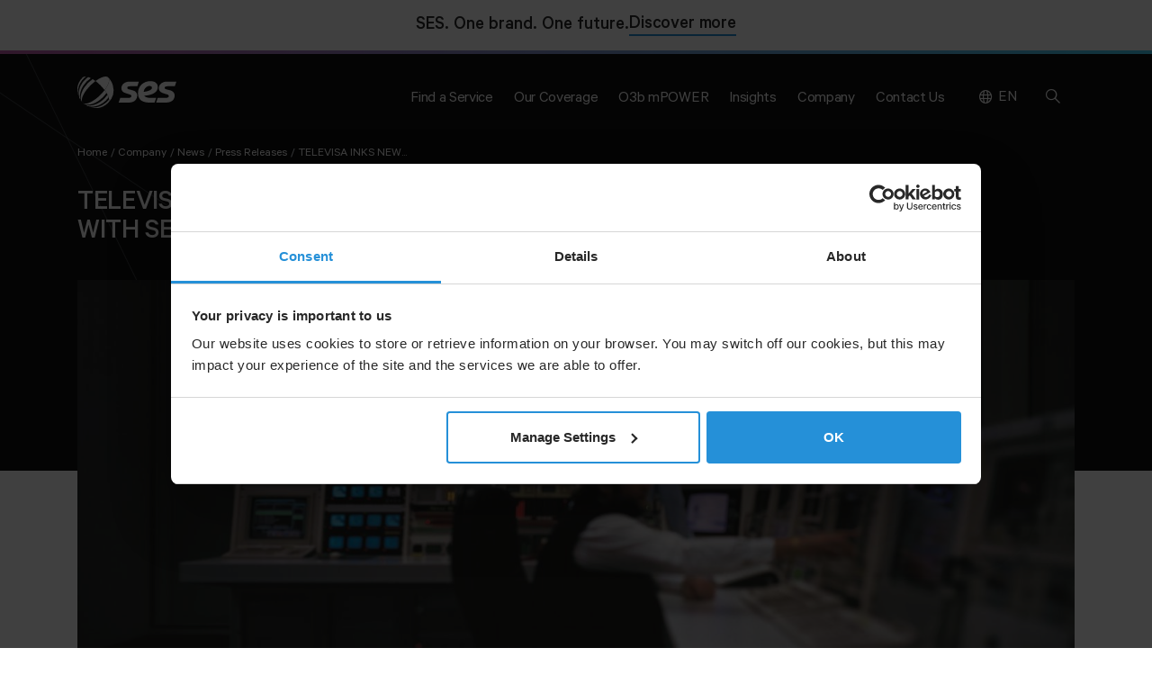

--- FILE ---
content_type: text/html; charset=UTF-8
request_url: https://www.ses.com/press-release/televisa-inks-new-capacity-deal-ses
body_size: 19118
content:
<!DOCTYPE html>
<html lang="en" dir="ltr" prefix="og: https://ogp.me/ns#">
  <head>
    <!-- Anti-flicker snippet (recommended)  -->
    <style>.async-hide { opacity: 0 !important} </style>
    <script>(function(a,s,y,n,c,h,i,d,e){s.className+=' '+y;h.start=1*new Date;
            h.end=i=function(){s.className=s.className.replace(RegExp(' ?'+y),'')};
            (a[n]=a[n]||[]).hide=h;setTimeout(function(){i();h.end=null},c);h.timeout=c;
        })(window,document.documentElement,'async-hide','dataLayer',500,
            {'GTM-TX74WLW':true});</script>
    <meta charset="utf-8" />
<noscript><style>form.antibot * :not(.antibot-message) { display: none !important; }</style>
</noscript><meta name="description" content="LUXEMBOURG, 18 December 2015 – SES S.A. (NYSE Euronext Paris and Luxembourg Stock Exchange: SESG), announced today that Televisa, the leading Mexican multimedia company, has contracted capacity on SES’s AMC-9 satellite at the orbital position of 83 degrees West." />
<meta name="abstract" content="We provide reliable and secure satellite and ground communications solutions. We push for breakthroughs in connectivity and their impact for people worldwide." />
<meta name="keywords" content="satellites, network communications," />
<link rel="canonical" href="https://www.ses.com/press-release/televisa-inks-new-capacity-deal-ses" />
<meta property="og:site_name" content="SES" />
<meta property="og:url" content="https://www.ses.com/press-release/televisa-inks-new-capacity-deal-ses" />
<meta property="og:title" content="TELEVISA INKS NEW CAPACITY DEAL WITH SES" />
<meta property="og:description" content="LUXEMBOURG, 18 December 2015 – SES S.A. (NYSE Euronext Paris and Luxembourg Stock Exchange: SESG), announced today that Televisa, the leading Mexican multimedia company, has contracted capacity on SES’s AMC-9 satellite at the orbital position of 83 degrees West." />
<meta property="og:image" content="https://www.ses.com/sites/default/files/2017-02/0_astra_49_H.jpg" />
<meta property="article:published_time" content="18 Dec 2015" />
<meta name="Generator" content="Drupal 11 (https://www.drupal.org)" />
<meta name="MobileOptimized" content="width" />
<meta name="HandheldFriendly" content="true" />
<meta name="viewport" content="width=device-width, initial-scale=1.0" />
<script data-cfasync="false" type="text/javascript" id="vwoCode">window._vwo_code ||
      (function () {
      var w=window,
      d=document;
      if (d.URL.indexOf('__vwo_disable__') > -1 || w._vwo_code) {
      return;
      }
      var account_id=864480,
      version=2.2,
      settings_tolerance=2000,
      hide_element='body',
      background_color='white',
      hide_element_style = 'opacity:0 !important;filter:alpha(opacity=0) !important;background:' + background_color + ' !important;transition:none !important;',
      /* DO NOT EDIT BELOW THIS LINE */
      f=!1,v=d.querySelector('#vwoCode'),cc={};try{var e=JSON.parse(localStorage.getItem('_vwo_'+account_id+'_config'));cc=e&&'object'==typeof e?e:{}}catch(e){}function r(t){try{return decodeURIComponent(t)}catch(e){return t}}var s=function(){var e={combination:[],combinationChoose:[],split:[],exclude:[],uuid:null,consent:null,optOut:null},t=d.cookie||'';if(!t)return e;for(var n,i,o=/(?:^|;s*)(?:(_vis_opt_exp_(d+)_combi=([^;]*))|(_vis_opt_exp_(d+)_combi_choose=([^;]*))|(_vis_opt_exp_(d+)_split=([^:;]*))|(_vis_opt_exp_(d+)_exclude=[^;]*)|(_vis_opt_out=([^;]*))|(_vwo_global_opt_out=[^;]*)|(_vwo_uuid=([^;]*))|(_vwo_consent=([^;]*)))/g;null!==(n=o.exec(t));)try{n[1]?e.combination.push({id:n[2],value:r(n[3])}):n[4]?e.combinationChoose.push({id:n[5],value:r(n[6])}):n[7]?e.split.push({id:n[8],value:r(n[9])}):n[10]?e.exclude.push({id:n[11]}):n[12]?e.optOut=r(n[13]):n[14]?e.optOut=!0:n[15]?e.uuid=r(n[16]):n[17]&&(i=r(n[18]),e.consent=i&&3<=i.length?i.substring(0,3):null)}catch(e){}return e}();function i(){var e=function(){if(w.VWO&&Array.isArray(w.VWO))for(var e=0;e<w.VWO.length;e++){var t=w.VWO[e];if(Array.isArray(t)&&('setVisitorId'===t[0]||'setSessionId'===t[0]))return!0}return!1}(),t='a='+account_id+'&u='+encodeURIComponent(w._vis_opt_url||d.URL)+'&vn='+version+('undefined'!=typeof platform?'&p='+platform:'')+'&st='+w.performance.now();e||((n=function(){var e,t=[],n={},i=w.VWO&&w.VWO.appliedCampaigns||{};for(e in i){var o=i[e]&&i[e].v;o&&(t.push(e+'-'+o+'-1'),n[e]=!0)}if(s&&s.combination)for(var r=0;r<s.combination.length;r++){var a=s.combination[r];n[a.id]||t.push(a.id+'-'+a.value)}return t.join('|')}())&&(t+='&c='+n),(n=function(){var e=[],t={};if(s&&s.combinationChoose)for(var n=0;n<s.combinationChoose.length;n++){var i=s.combinationChoose[n];e.push(i.id+'-'+i.value),t[i.id]=!0}if(s&&s.split)for(var o=0;o<s.split.length;o++)t[(i=s.split[o]).id]||e.push(i.id+'-'+i.value);return e.join('|')}())&&(t+='&cc='+n),(n=function(){var e={},t=[];if(w.VWO&&Array.isArray(w.VWO))for(var n=0;n<w.VWO.length;n++){var i=w.VWO[n];if(Array.isArray(i)&&'setVariation'===i[0]&&i[1]&&Array.isArray(i[1]))for(var o=0;o<i[1].length;o++){var r,a=i[1][o];a&&'object'==typeof a&&(r=a.e,a=a.v,r&&a&&(e[r]=a))}}for(r in e)t.push(r+'-'+e[r]);return t.join('|')}())&&(t+='&sv='+n)),s&&s.optOut&&(t+='&o='+s.optOut);var n=function(){var e=[],t={};if(s&&s.exclude)for(var n=0;n<s.exclude.length;n++){var i=s.exclude[n];t[i.id]||(e.push(i.id),t[i.id]=!0)}return e.join('|')}();return n&&(t+='&e='+n),s&&s.uuid&&(t+='&id='+s.uuid),s&&s.consent&&(t+='&consent='+s.consent),w.name&&-1<w.name.indexOf('_vis_preview')&&(t+='&pM=true'),w.VWO&&w.VWO.ed&&(t+='&ed='+w.VWO.ed),t}code={nonce:v&&v.nonce,library_tolerance:function(){return'undefined'!=typeof library_tolerance?library_tolerance:void 0},settings_tolerance:function(){return cc.sT||settings_tolerance},hide_element_style:function(){return'{'+(cc.hES||hide_element_style)+'}'},hide_element:function(){return performance.getEntriesByName('first-contentful-paint')[0]?'':'string'==typeof cc.hE?cc.hE:hide_element},getVersion:function(){return version},finish:function(e){var t;f||(f=!0,(t=d.getElementById('_vis_opt_path_hides'))&&t.parentNode.removeChild(t),e&&((new Image).src='https://dev.visualwebsiteoptimizer.com/ee.gif?a='+account_id+e))},finished:function(){return f},addScript:function(e){var t=d.createElement('script');t.type='text/javascript',e.src?t.src=e.src:t.text=e.text,v&&t.setAttribute('nonce',v.nonce),d.getElementsByTagName('head')[0].appendChild(t)},load:function(e,t){t=t||{};var n=new XMLHttpRequest;n.open('GET',e,!0),n.withCredentials=!t.dSC,n.responseType=t.responseType||'text',n.onload=function(){if(t.onloadCb)return t.onloadCb(n,e);200===n.status?_vwo_code.addScript({text:n.responseText}):_vwo_code.finish('&e=loading_failure:'+e)},n.onerror=function(){if(t.onerrorCb)return t.onerrorCb(e);_vwo_code.finish('&e=loading_failure:'+e)},n.send()},init:function(){var e,t=this.settings_tolerance();w._vwo_settings_timer=setTimeout(function(){_vwo_code.finish()},t),'body'!==this.hide_element()?(n=d.createElement('style'),e=(t=this.hide_element())?t+this.hide_element_style():'',t=d.getElementsByTagName('head')[0],n.setAttribute('id','_vis_opt_path_hides'),v&&n.setAttribute('nonce',v.nonce),n.setAttribute('type','text/css'),n.styleSheet?n.styleSheet.cssText=e:n.appendChild(d.createTextNode(e)),t.appendChild(n)):(n=d.getElementsByTagName('head')[0],(e=d.createElement('div')).style.cssText='z-index: 2147483647 !important;position: fixed !important;left: 0 !important;top: 0 !important;width: 100% !important;height: 100% !important;background:'+background_color+' !important;',e.setAttribute('id','_vis_opt_path_hides'),e.classList.add('_vis_hide_layer'),n.parentNode.insertBefore(e,n.nextSibling));var n='https://dev.visualwebsiteoptimizer.com/j.php?'+i();-1!==w.location.search.indexOf('_vwo_xhr')?this.addScript({src:n}):this.load(n+'&x=true',{l:1})}};w._vwo_code=code;code.init();})();</script>
<script type="application/ld+json">{
    "@context": "https://schema.org",
    "@graph": [
        {
            "@type": "Article",
            "headline": "TELEVISA INKS NEW CAPACITY DEAL WITH SES",
            "name": "TELEVISA INKS NEW CAPACITY DEAL WITH SES",
            "description": "LUXEMBOURG, 18 December 2015 – SES S.A. (NYSE Euronext Paris and Luxembourg Stock Exchange: SESG), announced today that Televisa, the leading Mexican multimedia company, has contracted capacity on SES’s AMC-9 satellite at the orbital position of 83 degrees West.",
            "image": {
                "@type": "ImageObject",
                "url": "https://www.ses.com/sites/default/files/2017-02/0_astra_49_H.jpg"
            }
        },
        {
            "@type": "Organization",
            "url": "https://www.ses.com",
            "logo": {
                "@type": "ImageObject",
                "url": "/social-share-default.jpg"
            }
        },
        {
            "@type": "WebSite",
            "url": "https://www.ses.com",
            "potentialAction": {
                "@type": "SearchAction",
                "target": {
                    "@type": "EntryPoint",
                    "urlTemplate": "https://www.ses.com/search?search_keys={search_term_string}"
                },
                "query-input": "required name=search_term_string"
            }
        }
    ]
}</script>
<link rel="alternate" hreflang="en" href="https://www.ses.com/press-release/televisa-inks-new-capacity-deal-ses" />
<link rel="alternate" hreflang="fr" href="https://www.ses.com/fr/node/866" />
<link rel="alternate" hreflang="de" href="https://www.ses.com/de/node/866" />
<link rel="alternate" hreflang="es" href="https://www.ses.com/es/node/866" />
<link rel="alternate" hreflang="pt-pt" href="https://www.ses.com/pt/node/866" />
<link rel="alternate" hreflang="ru" href="https://www.ses.com/ru/node/866" />
<link rel="icon" href="/favicon.png" type="image/png" />

    <title>TELEVISA INKS NEW CAPACITY DEAL WITH SES | SES</title>
    <meta http-equiv="X-UA-Compatible" content="IE=edge" />
    <meta name="google-site-verification" content="WMkbWoVaG5fbAUhew-wQgFEIPWMRi5HtZ5UD4WehJQM" />
    <link rel="stylesheet" media="all" href="/sites/default/files/css/css_kNonzdRZsQ5hVCFNkQuAKHLuUE5En8-O3Uwo1lrBJUI.css?delta=0&amp;language=en&amp;theme=ses_ui&amp;include=eJxFiFEKAyEMBS8k5kgl4tsa0FXyYsvevrCF9mdmGD3DygzRr_MxfaSBaioTo6DeRyPgaanr03U1SvW9tOf_yftcu3RjQ00EH9uEcXUwsakjmlF-lXgxMKQokV6GN-VmHrPujg8Qqzpv" />
<link rel="stylesheet" media="all" href="/sites/default/files/css/css_a3H6qzeJkMxogsrN6OTkHHAlumHQJ51YlyTySFR1qFY.css?delta=1&amp;language=en&amp;theme=ses_ui&amp;include=eJxFiFEKAyEMBS8k5kgl4tsa0FXyYsvevrCF9mdmGD3DygzRr_MxfaSBaioTo6DeRyPgaanr03U1SvW9tOf_yftcu3RjQ00EH9uEcXUwsakjmlF-lXgxMKQokV6GN-VmHrPujg8Qqzpv" as="style" onload="this.onload=null;this.rel=&#039;stylesheet&#039;" />

    <script type="application/json" data-drupal-selector="drupal-settings-json">{"path":{"baseUrl":"\/","pathPrefix":"","currentPath":"node\/866","currentPathIsAdmin":false,"isFront":false,"currentLanguage":"en"},"pluralDelimiter":"\u0003","suppressDeprecationErrors":true,"gtag":{"tagId":"","consentMode":false,"otherIds":[],"events":[],"additionalConfigInfo":[]},"ajaxPageState":{"libraries":"[base64]","theme":"ses_ui","theme_token":null},"ajaxTrustedUrl":{"\/search":true},"gtm":{"tagId":null,"settings":{"data_layer":"dataLayer","include_environment":false},"tagIds":["GTM-TX74WLW"]},"vwo":{"id":864480,"timeout_setting":2000,"testnull":null},"sharethis":{"publisher":"dr-eb1c2ba-6ee9-7ca6-7d3f-5ba3470b32f3","version":"5x","doNotCopy":true,"hashAddressBar":false,"doNotHash":true},"antibot":{"forms":{"ses-header-search-form":{"id":"ses-header-search-form","key":"MWhR99ehgtH82hAjRscilixSqJfvK6HN95MlBMnwPgr"}}},"user":{"uid":0,"permissionsHash":"4ffd10367a0d62a3b41631fbcdb1dcf4359f74e848958c00b3cac1bf629cd09b"}}</script>
<script src="/sites/default/files/js/js_mgEM_dCuL23mERPYDkTsv0xW0UxvNvg9ECtMfQZwnfc.js?scope=header&amp;delta=0&amp;language=en&amp;theme=ses_ui&amp;include=[base64]"></script>
<script src="/modules/contrib/google_tag/js/gtag.js?t99mm5"></script>
<script src="/modules/contrib/google_tag/js/gtm.js?t99mm5"></script>

  </head>
  <body class="path-node page-node-type-article ses-dark-mode has-media">
        <a href="#main-content" class="visually-hidden focusable skip-link">
      Skip to main content
    </a>

    <main class="ses-page-wrapper">
      <noscript><iframe src="https://www.googletagmanager.com/ns.html?id=GTM-TX74WLW"
                  height="0" width="0" style="display:none;visibility:hidden"></iframe></noscript>

        <div class="dialog-off-canvas-main-canvas" data-off-canvas-main-canvas>
    

<div class="ses-banner">
  <div class="container">
    <div class="row">
      <div class="ses-banner__wrap">
        <p>SES. One brand. One future.</p>
        <a href="/ready-to-soar" class="btn btn--ternary" aria-label="Discover more about SES and Intelsat">Discover more</a>
      </div>
    </div>
  </div>
</div>

        <header class="region region-header ses-header" data-ses-header>
              <div class="container">
          <div class="ses-header__holder">
            <div class="ses-header__logo">
              <div id="block-ses-ui-branding">
  
    
        <a href="/" rel="home">
    <span class="visually-hidden">SES logo</span>
    <svg xmlns="http://www.w3.org/2000/svg" xmlns:xlink="http://www.w3.org/1999/xlink" viewBox="0 0 606.6 194.46">
      <g id="Layer_2" data-name="Layer 2"><g id="Logo">
        <path d="M321.23,60.42c13.38,0,46.31-.48,46.31-.48l9.54-28.61-56.86.09c-26.47,0-38.93,13-43.66,19.21a34.84,34.84,0,0,0-7.19,21.94c.09,11.43,6.11,20,14.77,25.29,6.79,4.18,29.74,11.07,36.92,13,7.52,2.17,10.3,6.83,9.36,11.78-1.13,6-7.41,9.15-16.57,9.15H262.51l-9.69,29.09,62.94-.09c28,0,40.14-13.69,44.29-20.29a43.44,43.44,0,0,0,6.8-23.5c0-14.23-9.78-26.38-24.54-30.76-4.89-1.45-22.16-5.89-28.35-7.44-5.64-1.42-9.08-5.67-8.17-10.52C306.78,63.1,311.08,60.46,321.23,60.42Z"/>
        <path d="M550.75,60.42c13.39,0,46.32-.48,46.32-.48l9.53-28.61-56.86.09c-26.47,0-38.92,13-43.66,19.21a34.9,34.9,0,0,0-7.19,21.94C499,84,505,92.54,513.66,97.86c6.8,4.18,29.74,11.07,36.93,13,7.52,2.17,10.3,6.83,9.36,11.78-1.14,6-7.42,9.15-16.58,9.15H492l-9.69,29.09,62.94-.09c28,0,40.14-13.69,44.3-20.29a43.51,43.51,0,0,0,6.79-23.5c0-14.23-9.78-26.38-24.54-30.76-4.89-1.45-22.15-5.89-28.35-7.44-5.63-1.42-9.08-5.67-8.17-10.52C536.3,63.1,540.61,60.46,550.75,60.42Z"/>
        <path d="M435.45,160.93c-41.23-2.3-63.67-19.13-64.1-57.54-.24-22.15,8.79-41.34,21.67-53.86s31.56-21,54.12-20.91c24.09.12,34.68,8.92,40.55,18.25,10.5,16.68,3.77,38.66-9.52,49.68C470,103.3,458.84,111,434.72,115.47c-9.66,1.8-24.59,3.13-24.59,3.13,3,6.44,16.36,13,31.47,13.24h41.08L473,160.93ZM406.84,94.52A90.27,90.27,0,0,0,419.6,92.7c7.3-1.49,29-6.19,35.39-16.55,3.3-5.39,2.07-11.29-1.64-14.45-6-5.06-21.5-5.47-33.19,5.66C405.81,81,406.84,94.52,406.84,94.52Z"/>
        <path d="M166.56,83.8a273.52,273.52,0,0,0-26-29.92,274.25,274.25,0,0,0-29.91-26C144.38,2.78,176.15-7.21,188.91,5.55S191.67,50.09,166.56,83.8Z"/>
        <path d="M189.3,161.64c4-4.34,5.64-10.73,5-18.55a63.21,63.21,0,0,0-3.21-14.92,116,116,0,0,0-6.75-16q-2.7-5.36-6.1-11c-3.41-5.68-7.33-11.51-11.71-17.38,25.11-33.71,35.11-65.49,22.35-78.25a109.6,109.6,0,0,1,9.75,11.15,109.81,109.81,0,0,1,18.48,36.94A110.56,110.56,0,0,1,189.3,161.64Z"/>
        <path d="M4.19,114A110.66,110.66,0,0,1,32.41,5.55C36.75,1.21,44.14-.3,52.21.33a127.92,127.92,0,0,0-13,11.36,126.49,126.49,0,0,0-11.35,13A120.32,120.32,0,0,0,4.19,114Z"/>
        <path d="M22.67,150.91l-.13-.16A71.42,71.42,0,0,1,7.87,108.86C7.41,86,15,61.38,30.21,39.43A140.56,140.56,0,0,1,46.63,19.77,142,142,0,0,1,66.29,3.34a116,116,0,0,1,16,6.75A164.9,164.9,0,0,0,37,55.46C14.76,88.83,9,125.79,22.67,150.91Z"/>
        <path d="M32.41,162.05C12.67,142.31,18.16,103.32,43,66.43A190.41,190.41,0,0,1,93.29,16.18c5.68,3.42,11.5,7.34,17.38,11.73A282.1,282.1,0,0,0,54.77,83.8C29.65,117.51,19.65,149.29,32.41,162.05Z"/>
        <path d="M155.52,128.66A186.41,186.41,0,0,1,128,151.41c-36.89,24.9-75.89,30.38-95.63,10.64,12.76,12.76,44.54,2.76,78.25-22.35a275.54,275.54,0,0,0,29.92-26,275.54,275.54,0,0,0,26-29.92c4.38,5.87,8.3,11.7,11.71,17.38A186.41,186.41,0,0,1,155.52,128.66Z"/>
        <path d="M174.7,147.84A142.54,142.54,0,0,1,155,164.26c-21.93,15.16-46.52,22.77-69.36,22.32a71.56,71.56,0,0,1-42-14.65l-.16-.13c25.11,13.66,62.08,7.9,95.45-14.3a161.67,161.67,0,0,0,24.9-20.45,162.4,162.4,0,0,0,20.46-24.91,116,116,0,0,1,6.75,16A142.61,142.61,0,0,1,174.7,147.84Z"/>
        <path d="M188.5,162.45A110.59,110.59,0,0,1,80.42,190.26c29.73,5.44,62.33-4.24,89.27-24.71a126.79,126.79,0,0,0,13-11.36,128.52,128.52,0,0,0,11.43-13.1C196.2,156.58,188.6,162.35,188.5,162.45Z"/></g></g>
      </svg>
    </a>
    </div>

            </div>
            <span
              class="ses-header__button ses-header__button--menu"
              role="button"
              tabindex="0"
              aria-pressed="false"
              data-menu-button
              aria-label="Menu"
            >
            </span>
            <div class="ses-header__nav">
              
  
<h2 class="visually-hidden" id="block-ses-ui-main-menu-menu">Main navigation</h2>


  


<nav role="navigation">
    <ul class="ses-nav__list" data-nav role="list">
      <li class="ses-nav__list-item" data-subnav-container role="listitem">
      <span role="button" tabindex="0" aria-pressed="false" data-subnav-trigger>
        <h2 class="ses-nav__subnav-button"><span>Find a Service<i class="ses-icon ses-icon--arrow-down"></i></span></h2>
      </span>
              <div data-subnav class="ses-nav__subnav">
          <div class="container">
            <div data-subnav-inner class="ses-nav__subnav-container layout-max-width">
              <a href="#" class="ses-nav__back-button" tabindex="-1" data-subnav-back-button noindex nofollow><span><i class="ses-icon ses-icon--arrow-down"></i>Back</span></a>
                                    <div class="ses-nav__title-column">
      <h3 class="h5">
    
                  Find a Service by Industry
          </h3>
      <div class="ses-nav__title-column__text text text--md"><p>
    
                  Explore our video broadcast and data connectivity services by industry.
          </p></div>
    </div>
  
    <div class="ses-nav__subnav-holder" data-subnav-holder>
    <ul class="ses-nav__sub-list" role="list">
              <li role="listitem">
          <a href="/find-service" tabindex="-1"  data-region="header">
            <span>Find a Service</span>
          </a>
        </li>
                    <li data-sub-subnav-container role="listitem">
          <a href="/find-service/commercial-aviation" tabindex="-1"  data-region="header" data-sub-subnav-trigger>
            <span>Aviation<i class="ses-icon ses-icon--arrow-down"></i></span>
          </a>
                        <ul class="ses-nav__sub-sub-list" data-sub-subnav role="list">
    <li class="ses-nav__sub-sub-back-button" role="listitem">
      <a href="#" class="ses-nav__back-button" tabindex="-1" data-sub-subnav-back-button noindex nofollow><i class="ses-icon ses-icon--arrow-down"></i>Back</a>
    </li>
          <li role="listitem">
        <a href="/find-service/commercial-aviation" tabindex="-1"  data-region="header">
          <span>Aviation</span>
        </a>
      </li>
              <li role="listitem">
        <a href="/find-service/commercial-aviation/business-aviation" tabindex="-1"  data-region="header">
          <span>Business Aviation</span>
        </a>
              </li>
      </ul>

                  </li>
              <li data-sub-subnav-container role="listitem">
          <a href="/find-service/media-broadcasters" tabindex="-1"  data-region="header" data-sub-subnav-trigger>
            <span>Media &amp; Broadcasters<i class="ses-icon ses-icon--arrow-down"></i></span>
          </a>
                        <ul class="ses-nav__sub-sub-list" data-sub-subnav role="list">
    <li class="ses-nav__sub-sub-back-button" role="listitem">
      <a href="#" class="ses-nav__back-button" tabindex="-1" data-sub-subnav-back-button noindex nofollow><i class="ses-icon ses-icon--arrow-down"></i>Back</a>
    </li>
          <li role="listitem">
        <a href="/find-service/media-broadcasters" tabindex="-1"  data-region="header">
          <span>Media &amp; Broadcasters</span>
        </a>
      </li>
              <li role="listitem">
        <a href="/find-service/media-broadcasters/reach" tabindex="-1"  data-region="header">
          <span>Reach</span>
        </a>
              </li>
          <li role="listitem">
        <a href="/find-service/media-broadcasters/content-satellite" tabindex="-1"  data-region="header">
          <span>Content via Satellite</span>
        </a>
              </li>
          <li role="listitem">
        <a href="/find-service/media-broadcasters/viewer-convenience" tabindex="-1"  data-region="header">
          <span>Viewer Convenience</span>
        </a>
              </li>
          <li role="listitem">
        <a href="/find-service/media-broadcasters/fta-ftv" tabindex="-1"  data-region="header">
          <span>FTA &amp; FTV</span>
        </a>
              </li>
          <li role="listitem">
        <a href="/find-service/media-broadcasters/dth-direct-home-tv" tabindex="-1"  data-region="header">
          <span>DTH</span>
        </a>
              </li>
          <li role="listitem">
        <a href="/find-service/media-broadcasters/occasional-use-news-channels-and-agencies" tabindex="-1"  data-region="header">
          <span>Occasional Use</span>
        </a>
              </li>
      </ul>

                  </li>
              <li data-sub-subnav-container role="listitem">
          <a href="/find-service/cloud" tabindex="-1"  data-region="header" data-sub-subnav-trigger>
            <span>Cloud<i class="ses-icon ses-icon--arrow-down"></i></span>
          </a>
                        <ul class="ses-nav__sub-sub-list" data-sub-subnav role="list">
    <li class="ses-nav__sub-sub-back-button" role="listitem">
      <a href="#" class="ses-nav__back-button" tabindex="-1" data-sub-subnav-back-button noindex nofollow><i class="ses-icon ses-icon--arrow-down"></i>Back</a>
    </li>
          <li role="listitem">
        <a href="/find-service/cloud" tabindex="-1"  data-region="header">
          <span>Cloud</span>
        </a>
      </li>
              <li role="listitem">
        <a href="/find-service/cloud/azure-expressroute" tabindex="-1"  data-region="header">
          <span>Azure ExpressRoute</span>
        </a>
              </li>
          <li role="listitem">
        <a href="/find-service/cloud/ses-and-aws-direct-connect" tabindex="-1"  data-region="header">
          <span>AWS Direct Connect</span>
        </a>
              </li>
      </ul>

                  </li>
              <li role="listitem">
          <a href="/find-service/cruise" tabindex="-1"  data-region="header">
            <span>Cruise</span>
          </a>
                  </li>
              <li data-sub-subnav-container role="listitem">
          <a href="/find-service/energy" tabindex="-1"  data-region="header" data-sub-subnav-trigger>
            <span>Energy<i class="ses-icon ses-icon--arrow-down"></i></span>
          </a>
                        <ul class="ses-nav__sub-sub-list" data-sub-subnav role="list">
    <li class="ses-nav__sub-sub-back-button" role="listitem">
      <a href="#" class="ses-nav__back-button" tabindex="-1" data-sub-subnav-back-button noindex nofollow><i class="ses-icon ses-icon--arrow-down"></i>Back</a>
    </li>
          <li role="listitem">
        <a href="/find-service/energy" tabindex="-1"  data-region="header">
          <span>Energy</span>
        </a>
      </li>
              <li role="listitem">
        <a href="/find-service/energy/offshore-energy" tabindex="-1"  data-region="header">
          <span>Offshore Energy</span>
        </a>
              </li>
          <li role="listitem">
        <a href="/find-service/energy/digital-mining-solutions" tabindex="-1"  data-region="header">
          <span>Onshore Energy &amp; Mining</span>
        </a>
              </li>
      </ul>

                  </li>
              <li data-sub-subnav-container role="listitem">
          <a href="/find-service/government" tabindex="-1"  data-region="header" data-sub-subnav-trigger>
            <span>Government<i class="ses-icon ses-icon--arrow-down"></i></span>
          </a>
                        <ul class="ses-nav__sub-sub-list" data-sub-subnav role="list">
    <li class="ses-nav__sub-sub-back-button" role="listitem">
      <a href="#" class="ses-nav__back-button" tabindex="-1" data-sub-subnav-back-button noindex nofollow><i class="ses-icon ses-icon--arrow-down"></i>Back</a>
    </li>
          <li role="listitem">
        <a href="/find-service/government" tabindex="-1"  data-region="header">
          <span>Government</span>
        </a>
      </li>
              <li role="listitem">
        <a href="/find-service/government/aero-isr" tabindex="-1"  data-region="header">
          <span>Aero-ISR</span>
        </a>
              </li>
          <li role="listitem">
        <a href="/find-service/government/naval" tabindex="-1"  data-region="header">
          <span>Naval</span>
        </a>
              </li>
          <li role="listitem">
        <a href="/find-service/government/fixed-enterprise" tabindex="-1"  data-region="header">
          <span>Fixed Enterprise</span>
        </a>
              </li>
          <li role="listitem">
        <a href="/find-service/government/comms-move-cotm" tabindex="-1"  data-region="header">
          <span>COTM</span>
        </a>
              </li>
          <li role="listitem">
        <a href="/find-service/government/hadr" tabindex="-1"  data-region="header">
          <span>HADR</span>
        </a>
              </li>
          <li role="listitem">
        <a href="/find-service/government/govsatcom" tabindex="-1"  data-region="header">
          <span>GOVSATCOM</span>
        </a>
              </li>
          <li role="listitem">
        <a href="/find-service/government/quantum-safe" tabindex="-1"  data-region="header">
          <span>Quantum Safe</span>
        </a>
              </li>
          <li role="listitem">
        <a href="/find-service/government/navigation" tabindex="-1"  data-region="header">
          <span>Navigation</span>
        </a>
              </li>
      </ul>

                  </li>
              <li role="listitem">
          <a href="/find-service/commercial-maritime" tabindex="-1"  data-region="header">
            <span>Maritime</span>
          </a>
                  </li>
              <li data-sub-subnav-container role="listitem">
          <a href="/find-service/sports-organisations" tabindex="-1"  data-region="header" data-sub-subnav-trigger>
            <span>Sports Organisations<i class="ses-icon ses-icon--arrow-down"></i></span>
          </a>
                        <ul class="ses-nav__sub-sub-list" data-sub-subnav role="list">
    <li class="ses-nav__sub-sub-back-button" role="listitem">
      <a href="#" class="ses-nav__back-button" tabindex="-1" data-sub-subnav-back-button noindex nofollow><i class="ses-icon ses-icon--arrow-down"></i>Back</a>
    </li>
          <li role="listitem">
        <a href="/find-service/sports-organisations" tabindex="-1"  data-region="header">
          <span>Sports Organisations</span>
        </a>
      </li>
              <li role="listitem">
        <a href="/find-service/sports-organisations/hybrid-distribution" tabindex="-1"  data-region="header">
          <span>Hybrid Distribution</span>
        </a>
              </li>
          <li role="listitem">
        <a href="/find-service/sports-organisations/ses-score" tabindex="-1"  data-region="header">
          <span>SES SCORE</span>
        </a>
              </li>
          <li role="listitem">
        <a href="/find-service/sports-organisations/content-enablement" tabindex="-1"  data-region="header">
          <span>Content Enablement</span>
        </a>
              </li>
          <li role="listitem">
        <a href="/find-service/sports-organisations/occasional-use-sports-organisations" tabindex="-1"  data-region="header">
          <span>Occasional Use</span>
        </a>
              </li>
          <li role="listitem">
        <a href="/find-service/sports-organisations/content-aggregation-sports-organisations" tabindex="-1"  data-region="header">
          <span>Content Aggregation</span>
        </a>
              </li>
          <li role="listitem">
        <a href="/find-service/sports-organisations/real-time-booking" tabindex="-1"  data-region="header">
          <span>Real-Time Booking</span>
        </a>
              </li>
      </ul>

                  </li>
              <li data-sub-subnav-container role="listitem">
          <a href="/find-service/telco-mno" tabindex="-1"  data-region="header" data-sub-subnav-trigger>
            <span>Telco &amp; MNO<i class="ses-icon ses-icon--arrow-down"></i></span>
          </a>
                        <ul class="ses-nav__sub-sub-list" data-sub-subnav role="list">
    <li class="ses-nav__sub-sub-back-button" role="listitem">
      <a href="#" class="ses-nav__back-button" tabindex="-1" data-sub-subnav-back-button noindex nofollow><i class="ses-icon ses-icon--arrow-down"></i>Back</a>
    </li>
          <li role="listitem">
        <a href="/find-service/telco-mno" tabindex="-1"  data-region="header">
          <span>Telco &amp; MNO</span>
        </a>
      </li>
              <li role="listitem">
        <a href="/find-service/telco-mno/enterprise" tabindex="-1"  data-region="header">
          <span>Enterprise</span>
        </a>
              </li>
          <li role="listitem">
        <a href="/find-service/telco-mno/mobile-backhaul" tabindex="-1"  data-region="header">
          <span>Mobile Backhaul</span>
        </a>
              </li>
          <li role="listitem">
        <a href="/find-service/telco-mno/trunk" tabindex="-1"  data-region="header">
          <span>Trunk</span>
        </a>
              </li>
      </ul>

                  </li>
          </ul>
  </div>

        <div class="ses-nav__related-column" data-related-column>
      
    
                  
  <a href="/find-service/commercial-aviation" aria-label="Commercial Aviation">
    <span class="visually-hidden">standard_one</span>
          
    
                  <div class="image-placeholder">
  
    
                      <picture>
                  <source srcset="/sites/default/files/styles/default/public/2025-12/web_banner_ca_0.webp?h=b6b2a568&amp;itok=wNN3HO85 1x" media="all and (min-width: 768px)" type="image/webp" width="540" height="305"/>
              <source srcset="/sites/default/files/styles/default/public/2025-12/web_banner_ca_0.webp?h=b6b2a568&amp;itok=wNN3HO85 1x" media="all and (min-width: 576px) and (max-width: 767px)" type="image/webp" width="540" height="305"/>
              <source srcset="/sites/default/files/styles/default/public/2025-12/web_banner_ca_0.webp?h=b6b2a568&amp;itok=wNN3HO85 1x" type="image/webp" width="540" height="305"/>
              <source srcset="/sites/default/files/styles/default/public/2025-12/web_banner_ca_0.jpg?h=b6b2a568&amp;itok=wNN3HO85 1x" media="all and (min-width: 768px)" type="image/jpeg" width="540" height="305"/>
              <source srcset="/sites/default/files/styles/default/public/2025-12/web_banner_ca_0.jpg?h=b6b2a568&amp;itok=wNN3HO85 1x" media="all and (min-width: 576px) and (max-width: 767px)" type="image/jpeg" width="540" height="305"/>
              <source srcset="/sites/default/files/styles/default/public/2025-12/web_banner_ca_0.jpg?h=b6b2a568&amp;itok=wNN3HO85 1x" type="image/jpeg" width="540" height="305"/>
                  <img loading="lazy" width="540" height="305" src="/sites/default/files/styles/default/public/2025-12/web_banner_ca_0.jpg?h=b6b2a568&amp;itok=wNN3HO85" alt="Web banner Commercial Aviation" />

  </picture>


          
</div>

          
      </a>

  <h3 class="h5">
<span>Commercial Aviation</span>
</h3>
<a class="btn btn--ternary" href="/find-service/commercial-aviation" aria-label="Commercial Aviation">
  <span class="visually-hidden">Commercial Aviation</span>
  Read more
</a>

          
    </div>
  
            </div>
          </div>
        </div>
          </li>
      <li class="ses-nav__list-item" data-subnav-container role="listitem">
      <span role="button" tabindex="0" aria-pressed="false" data-subnav-trigger>
        <h2 class="ses-nav__subnav-button"><span>Our Coverage<i class="ses-icon ses-icon--arrow-down"></i></span></h2>
      </span>
              <div data-subnav class="ses-nav__subnav">
          <div class="container">
            <div data-subnav-inner class="ses-nav__subnav-container layout-max-width">
              <a href="#" class="ses-nav__back-button" tabindex="-1" data-subnav-back-button noindex nofollow><span><i class="ses-icon ses-icon--arrow-down"></i>Back</span></a>
                                    <div class="ses-nav__title-column">
      <h3 class="h5">
    
                  Our Coverage
          </h3>
      <div class="ses-nav__title-column__text text text--md"><p>
    
                  With over 70 satellites in two different orbits, our reach is unlike any other. Discover our global coverage.
          </p></div>
    </div>
  
    <div class="ses-nav__subnav-holder" data-subnav-holder>
    <ul class="ses-nav__sub-list" role="list">
              <li role="listitem">
          <a href="/our-coverage" tabindex="-1"  data-region="header">
            <span>Our Coverage</span>
          </a>
        </li>
                    <li role="listitem">
          <a href="/our-coverage/teleport-map" tabindex="-1"  data-region="header">
            <span>Network Map</span>
          </a>
                  </li>
              <li role="listitem">
          <a href="/our-coverage/launches" tabindex="-1"  data-region="header">
            <span>Launches</span>
          </a>
                  </li>
              <li role="listitem">
          <a href="/our-coverage/o3b-meo" tabindex="-1"  data-region="header">
            <span>O3b MEO</span>
          </a>
                  </li>
              <li role="listitem">
          <a href="/our-coverage/geo-hts" tabindex="-1"  data-region="header">
            <span>GEO HTS</span>
          </a>
                  </li>
              <li data-sub-subnav-container role="listitem">
          <a href="/our-coverage/technical-data" tabindex="-1"  data-region="header" data-sub-subnav-trigger>
            <span>Technical Data<i class="ses-icon ses-icon--arrow-down"></i></span>
          </a>
                        <ul class="ses-nav__sub-sub-list" data-sub-subnav role="list">
    <li class="ses-nav__sub-sub-back-button" role="listitem">
      <a href="#" class="ses-nav__back-button" tabindex="-1" data-sub-subnav-back-button noindex nofollow><i class="ses-icon ses-icon--arrow-down"></i>Back</a>
    </li>
          <li role="listitem">
        <a href="/our-coverage/technical-data" tabindex="-1"  data-region="header">
          <span>Technical Data</span>
        </a>
      </li>
              <li role="listitem">
        <a href="/our-coverage/technical-data/satellite-orbital-data" tabindex="-1"  data-region="header">
          <span>Satellite Orbital Data</span>
        </a>
              </li>
      </ul>

                  </li>
          </ul>
  </div>

        <div class="ses-nav__related-column" data-related-column>
      
    
                  
  <a href="/o3b-mpower" aria-label="O3b mPOWER">
    <span class="visually-hidden">standard_one</span>
          
    
                  
<div>
  
                
    <a class="modal-trigger ses-video-trigger" href="#modal-10041">
      <button type="button" class="ses-video-trigger__play-button" aria-label="Play video">
        <i class="ses-icon ses-icon--play"></i>
      </button>
      
    
                    <img loading="lazy" src="/sites/default/files/styles/default/public/oembed_thumbnails/FwWkLxw4Q-AvgEaOPyeqbe1p8Xl0N-r2OycyTvHNVnU.jpg?h=7b436a88&amp;itok=O8D4DCkE" width="540" height="305" alt="" />



          
    </a>
    <div id="modal-10041" class="modal video-modal" data-video-modal>
      <button type="button" class="modal-close" aria-label="Close video" data-video-embed-close>
        <span class="ses-icon ses-video-close-icon"></span>
      </button>
      <div class="modal-content" data-video-embed>
        <div class="ses-video">
          <div class="ses-video__placeholder"></div>
                <iframe src="https://www.ses.com/media/oembed?url=https%3A//vimeo.com/842131160/eab2cc1760&amp;max_width=0&amp;max_height=0&amp;hash=O0-qimCJ1Sf5LHAujXa8TEmiQA9iTOh0GKA4Q_eSv1I" width="426" height="240" class="media-oembed-content" loading="lazy" title="mPOWER-Banner"></iframe>


        </div>
      </div>
    </div>
  
  </div>

          
      </a>

  <h3 class="h5">
<span>O3b mPOWER</span>
</h3>
<a class="btn btn--ternary" href="/o3b-mpower" aria-label="O3b mPOWER">
  <span class="visually-hidden">O3b mPOWER</span>
  Read more
</a>

          
    </div>
  
            </div>
          </div>
        </div>
          </li>
      <li class="ses-nav__list-item" data-subnav-container role="listitem">
      <span role="button" tabindex="0" aria-pressed="false" data-subnav-trigger>
        <h2 class="ses-nav__subnav-button"><span>O3b mPOWER<i class="ses-icon ses-icon--arrow-down"></i></span></h2>
      </span>
              <div data-subnav class="ses-nav__subnav">
          <div class="container">
            <div data-subnav-inner class="ses-nav__subnav-container layout-max-width">
              <a href="#" class="ses-nav__back-button" tabindex="-1" data-subnav-back-button noindex nofollow><span><i class="ses-icon ses-icon--arrow-down"></i>Back</span></a>
                                    <div class="ses-nav__title-column">
      <h3 class="h5">
    
                  O3b mPOWER
          </h3>
      <div class="ses-nav__title-column__text text text--md"><p>
    
                  A new era of scale, performance and flexibility for satellite communications.
          </p></div>
    </div>
  
    <div class="ses-nav__subnav-holder" data-subnav-holder>
    <ul class="ses-nav__sub-list" role="list">
              <li role="listitem">
          <a href="/o3b-mpower" tabindex="-1"  data-region="header">
            <span>O3b mPOWER</span>
          </a>
        </li>
                    <li role="listitem">
          <a href="/o3b-mpower/o3b-mpower-transforming-your-industry" tabindex="-1"  data-region="header">
            <span>Transforming Your Industry</span>
          </a>
                  </li>
              <li role="listitem">
          <a href="/o3b-mpower/power-meo" tabindex="-1"  data-region="header">
            <span>The Power of MEO</span>
          </a>
                  </li>
              <li role="listitem">
          <a href="/o3b-mpower/o3b-mpower-technology" tabindex="-1"  data-region="header">
            <span>Technology</span>
          </a>
                  </li>
              <li data-sub-subnav-container role="listitem">
          <a href="/o3b-mpower/o3b-mpower-stories" tabindex="-1"  data-region="header" data-sub-subnav-trigger>
            <span>Stories<i class="ses-icon ses-icon--arrow-down"></i></span>
          </a>
                        <ul class="ses-nav__sub-sub-list" data-sub-subnav role="list">
    <li class="ses-nav__sub-sub-back-button" role="listitem">
      <a href="#" class="ses-nav__back-button" tabindex="-1" data-sub-subnav-back-button noindex nofollow><i class="ses-icon ses-icon--arrow-down"></i>Back</a>
    </li>
          <li role="listitem">
        <a href="/o3b-mpower/o3b-mpower-stories" tabindex="-1"  data-region="header">
          <span>Stories</span>
        </a>
      </li>
              <li role="listitem">
        <a href="/o3b-mpower/o3b-mpower-stories/taking-nation-forward" tabindex="-1"  data-region="header">
          <span>Vodafone Cook Islands</span>
        </a>
              </li>
          <li role="listitem">
        <a href="/o3b-mpower/o3b-mpower-stories/where-conservation-meets-connection" tabindex="-1"  data-region="header">
          <span>CNT Ecuador</span>
        </a>
              </li>
      </ul>

                  </li>
          </ul>
  </div>

        <div class="ses-nav__related-column" data-related-column>
      
    
                  
    
                  <div class="image-placeholder">
  
    
                      <picture>
                  <source srcset="/sites/default/files/styles/default/public/2023-03/SES-Satellite-Stories-Podcast-O3b-mPOWER-launch.webp?h=b1a91ebe&amp;itok=wLqmRC4m 1x" media="all and (min-width: 768px)" type="image/webp" width="540" height="305"/>
              <source srcset="/sites/default/files/styles/default/public/2023-03/SES-Satellite-Stories-Podcast-O3b-mPOWER-launch.webp?h=b1a91ebe&amp;itok=wLqmRC4m 1x" media="all and (min-width: 576px) and (max-width: 767px)" type="image/webp" width="540" height="305"/>
              <source srcset="/sites/default/files/styles/default/public/2023-03/SES-Satellite-Stories-Podcast-O3b-mPOWER-launch.webp?h=b1a91ebe&amp;itok=wLqmRC4m 1x" type="image/webp" width="540" height="305"/>
              <source srcset="/sites/default/files/styles/default/public/2023-03/SES-Satellite-Stories-Podcast-O3b-mPOWER-launch.jpg?h=b1a91ebe&amp;itok=wLqmRC4m 1x" media="all and (min-width: 768px)" type="image/jpeg" width="540" height="305"/>
              <source srcset="/sites/default/files/styles/default/public/2023-03/SES-Satellite-Stories-Podcast-O3b-mPOWER-launch.jpg?h=b1a91ebe&amp;itok=wLqmRC4m 1x" media="all and (min-width: 576px) and (max-width: 767px)" type="image/jpeg" width="540" height="305"/>
              <source srcset="/sites/default/files/styles/default/public/2023-03/SES-Satellite-Stories-Podcast-O3b-mPOWER-launch.jpg?h=b1a91ebe&amp;itok=wLqmRC4m 1x" type="image/jpeg" width="540" height="305"/>
                  <img loading="lazy" width="540" height="305" src="/sites/default/files/styles/default/public/2023-03/SES-Satellite-Stories-Podcast-O3b-mPOWER-launch.jpg?h=b1a91ebe&amp;itok=wLqmRC4m" alt="SES-Satellite-Stories-Podcast-O3b-mPOWER-launch" />

  </picture>


          
</div>

          
<p class="subtitle">Podcast | Episode 42</p>
<h3 class="h5">
<span>O3b mPOWER: Before launch, a reminder of why space is cool…</span>
</h3>
<a class="btn btn--ternary" href="/podcasts/o3b-mpower-launch-reminder-why-space-cool">
  <span class="visually-hidden">O3b mPOWER: Before launch, a reminder of why space is cool…</span>
  Read more
</a>

          
    </div>
  
            </div>
          </div>
        </div>
          </li>
      <li class="ses-nav__list-item" data-subnav-container role="listitem">
      <span role="button" tabindex="0" aria-pressed="false" data-subnav-trigger>
        <h2 class="ses-nav__subnav-button"><span>Insights<i class="ses-icon ses-icon--arrow-down"></i></span></h2>
      </span>
              <div data-subnav class="ses-nav__subnav">
          <div class="container">
            <div data-subnav-inner class="ses-nav__subnav-container layout-max-width">
              <a href="#" class="ses-nav__back-button" tabindex="-1" data-subnav-back-button noindex nofollow><span><i class="ses-icon ses-icon--arrow-down"></i>Back</span></a>
                                    <div class="ses-nav__title-column">
      <h3 class="h5">
    
                  Insights
          </h3>
      <div class="ses-nav__title-column__text text text--md"><p>
    
                  Learn about the topics and stories that affect us all.
          </p></div>
    </div>
  
    <div class="ses-nav__subnav-holder" data-subnav-holder>
    <ul class="ses-nav__sub-list" role="list">
              <li role="listitem">
          <a href="/insights-resources" tabindex="-1"  data-region="header">
            <span>Insights</span>
          </a>
        </li>
                    <li data-sub-subnav-container role="listitem">
          <a href="/insights-resources/business-insights" tabindex="-1"  data-region="header" data-sub-subnav-trigger>
            <span>Business Insights<i class="ses-icon ses-icon--arrow-down"></i></span>
          </a>
                        <ul class="ses-nav__sub-sub-list" data-sub-subnav role="list">
    <li class="ses-nav__sub-sub-back-button" role="listitem">
      <a href="#" class="ses-nav__back-button" tabindex="-1" data-sub-subnav-back-button noindex nofollow><i class="ses-icon ses-icon--arrow-down"></i>Back</a>
    </li>
          <li role="listitem">
        <a href="/insights-resources/business-insights" tabindex="-1"  data-region="header">
          <span>Business Insights</span>
        </a>
      </li>
              <li role="listitem">
        <a href="/insights-resources/business-insights/network-resilience" tabindex="-1"  data-region="header">
          <span>Network Resilience</span>
        </a>
              </li>
          <li role="listitem">
        <a href="/insights-resources/business-insights/magnitude-purpose" tabindex="-1"  data-region="header">
          <span>The Magnitude of Purpose</span>
        </a>
              </li>
          <li role="listitem">
        <a href="/insights-resources/business-insights/space-enabled-digital-transformations" tabindex="-1"  data-region="header">
          <span>Digital Transformation</span>
        </a>
              </li>
          <li role="listitem">
        <a href="/insights-resources/business-insights/5g-sky" tabindex="-1"  data-region="header">
          <span>5G</span>
        </a>
              </li>
          <li role="listitem">
        <a href="/insights-resources/business-insights/universal-internet-access-possible" tabindex="-1"  data-region="header">
          <span>Digital Inclusion</span>
        </a>
              </li>
          <li role="listitem">
        <a href="/insights-resources/business-insights/measuring-audience-reach" tabindex="-1"  data-region="header">
          <span>Audience Reach</span>
        </a>
              </li>
          <li role="listitem">
        <a href="/insights-resources/business-insights/our-multi-orbit-strategy" tabindex="-1"  data-region="header">
          <span>Multi-Orbit</span>
        </a>
              </li>
          <li role="listitem">
        <a href="/insights-resources/business-insights/reach-and-retain" tabindex="-1"  data-region="header">
          <span>Reach &amp; Retain</span>
        </a>
              </li>
          <li role="listitem">
        <a href="/insights-resources/business-insights/ultra-hd" tabindex="-1"  data-region="header">
          <span>Ultra HD</span>
        </a>
              </li>
          <li role="listitem">
        <a href="/insights-resources/business-insights/evolution-sports-broadcasting" tabindex="-1"  data-region="header">
          <span>Evolution of Sports Broadcasting</span>
        </a>
              </li>
          <li role="listitem">
        <a href="/insights-resources/business-insights/supporting-broadcasts-transition-ip" tabindex="-1"  data-region="header">
          <span>Broadcast&#039;s Transition to IP</span>
        </a>
              </li>
      </ul>

                  </li>
              <li role="listitem">
          <a href="/lightboard-videos" tabindex="-1"  data-region="header">
            <span>Lightboard Videos</span>
          </a>
                  </li>
              <li data-sub-subnav-container role="listitem">
          <a href="/insights-resources/close-series" tabindex="-1"  data-region="header" data-sub-subnav-trigger>
            <span>Close-Up Series<i class="ses-icon ses-icon--arrow-down"></i></span>
          </a>
                        <ul class="ses-nav__sub-sub-list" data-sub-subnav role="list">
    <li class="ses-nav__sub-sub-back-button" role="listitem">
      <a href="#" class="ses-nav__back-button" tabindex="-1" data-sub-subnav-back-button noindex nofollow><i class="ses-icon ses-icon--arrow-down"></i>Back</a>
    </li>
          <li role="listitem">
        <a href="/insights-resources/close-series" tabindex="-1"  data-region="header">
          <span>Close-Up Series</span>
        </a>
      </li>
              <li role="listitem">
        <a href="/insights/close-series/close-sports-video-series" tabindex="-1"  data-region="header">
          <span>Close-Up with Sports</span>
        </a>
              </li>
          <li role="listitem">
        <a href="/insights/close-series/close-cruise-video-series" tabindex="-1"  data-region="header">
          <span>Close-Up with Cruise</span>
        </a>
              </li>
          <li role="listitem">
        <a href="/insights/close-series/close-microsoft-video-series" tabindex="-1"  data-region="header">
          <span>Close-Up with Microsoft</span>
        </a>
              </li>
          <li role="listitem">
        <a href="/insights/close-series/close-hd-video-series" tabindex="-1"  data-region="header">
          <span>Close-Up with HD+</span>
        </a>
              </li>
          <li role="listitem">
        <a href="/insights/close-series/close-ses-video-series" tabindex="-1"  data-region="header">
          <span>Close-Up with SES</span>
        </a>
              </li>
          <li role="listitem">
        <a href="/insights/close-series/close-dea-aviation-video-series" tabindex="-1"  data-region="header">
          <span>Close-Up with DEA Aviation</span>
        </a>
              </li>
      </ul>

                  </li>
              <li role="listitem">
          <a href="/case-studies" tabindex="-1"  data-region="header">
            <span>Case Studies</span>
          </a>
                  </li>
              <li role="listitem">
          <a href="/podcasts" tabindex="-1"  data-region="header">
            <span>Podcasts</span>
          </a>
                  </li>
          </ul>
  </div>

        <div class="ses-nav__related-column" data-related-column>
      
    
                  
      <a href="/case-study/wrc" aria-label="WRC">
      <span class="visually-hidden">
    
                  Case study
          </span>
      
    
                  <div class="image-placeholder">
  
    
                      <picture>
                  <source srcset="/sites/default/files/styles/default/public/2024-10/SES-Case-Study-WRC-banner-image.webp?h=4017dd77&amp;itok=zHJ4Uvhu 1x" media="all and (min-width: 768px)" type="image/webp" width="540" height="305"/>
              <source srcset="/sites/default/files/styles/default/public/2024-10/SES-Case-Study-WRC-banner-image.webp?h=4017dd77&amp;itok=zHJ4Uvhu 1x" media="all and (min-width: 576px) and (max-width: 767px)" type="image/webp" width="540" height="305"/>
              <source srcset="/sites/default/files/styles/default/public/2024-10/SES-Case-Study-WRC-banner-image.webp?h=4017dd77&amp;itok=zHJ4Uvhu 1x" type="image/webp" width="540" height="305"/>
              <source srcset="/sites/default/files/styles/default/public/2024-10/SES-Case-Study-WRC-banner-image.jpg?h=4017dd77&amp;itok=zHJ4Uvhu 1x" media="all and (min-width: 768px)" type="image/jpeg" width="540" height="305"/>
              <source srcset="/sites/default/files/styles/default/public/2024-10/SES-Case-Study-WRC-banner-image.jpg?h=4017dd77&amp;itok=zHJ4Uvhu 1x" media="all and (min-width: 576px) and (max-width: 767px)" type="image/jpeg" width="540" height="305"/>
              <source srcset="/sites/default/files/styles/default/public/2024-10/SES-Case-Study-WRC-banner-image.jpg?h=4017dd77&amp;itok=zHJ4Uvhu 1x" type="image/jpeg" width="540" height="305"/>
                  <img loading="lazy" width="540" height="305" src="/sites/default/files/styles/default/public/2024-10/SES-Case-Study-WRC-banner-image.jpg?h=4017dd77&amp;itok=zHJ4Uvhu" alt="SES-Case-Study-WRC-banner-image" />

  </picture>


          
</div>

          
    </a>
  
  <p class="subtitle">
    
                  Case study
          &nbsp;|&nbsp;
<span><time datetime="2024-10-14T15:05:35+00:00" title="Monday, October 14, 2024 - 15:05">14 Oct 2024</time>
</span>
</p>
<h3 class="h5">
<span>WRC</span>
</h3>
<a class="btn btn--ternary" href="/case-study/wrc" aria-label="WRC">
  <span class="visually-hidden">WRC</span>
  Read more
</a>

          
    </div>
  
            </div>
          </div>
        </div>
          </li>
      <li class="ses-nav__list-item" data-subnav-container role="listitem">
      <span role="button" tabindex="0" aria-pressed="false" data-subnav-trigger>
        <h2 class="ses-nav__subnav-button"><span>Company<i class="ses-icon ses-icon--arrow-down"></i></span></h2>
      </span>
              <div data-subnav class="ses-nav__subnav">
          <div class="container">
            <div data-subnav-inner class="ses-nav__subnav-container layout-max-width">
              <a href="#" class="ses-nav__back-button" tabindex="-1" data-subnav-back-button noindex nofollow><span><i class="ses-icon ses-icon--arrow-down"></i>Back</span></a>
                                    <div class="ses-nav__title-column">
      <h3 class="h5">
    
                  Company
          </h3>
      <div class="ses-nav__title-column__text text text--md"><p>
    
                  Uncover what drives SES, the world&#039;s only multi-orbit satellite player.
          </p></div>
    </div>
  
    <div class="ses-nav__subnav-holder" data-subnav-holder>
    <ul class="ses-nav__sub-list" role="list">
              <li role="listitem">
          <a href="/company" tabindex="-1"  data-region="header">
            <span>Company</span>
          </a>
        </li>
                    <li data-sub-subnav-container role="listitem">
          <a href="/about-us" tabindex="-1"  data-region="header" data-sub-subnav-trigger>
            <span>About Us<i class="ses-icon ses-icon--arrow-down"></i></span>
          </a>
                        <ul class="ses-nav__sub-sub-list" data-sub-subnav role="list">
    <li class="ses-nav__sub-sub-back-button" role="listitem">
      <a href="#" class="ses-nav__back-button" tabindex="-1" data-sub-subnav-back-button noindex nofollow><i class="ses-icon ses-icon--arrow-down"></i>Back</a>
    </li>
          <li role="listitem">
        <a href="/about-us" tabindex="-1"  data-region="header">
          <span>About Us</span>
        </a>
      </li>
              <li role="listitem">
        <a href="/about-us/our-values" tabindex="-1"  data-region="header">
          <span>Values</span>
        </a>
              </li>
          <li data-sub-subnav-container role="listitem">
        <a href="/about-us/environmental-social-and-governance" tabindex="-1"  data-region="header" data-sub-subnav-trigger>
          <span>ESG<i class="ses-icon ses-icon--arrow-down"></i></span>
        </a>
                    <ul class="ses-nav__sub-sub-list" data-sub-subnav role="list">
    <li class="ses-nav__sub-sub-back-button" role="listitem">
      <a href="#" class="ses-nav__back-button" tabindex="-1" data-sub-subnav-back-button noindex nofollow><i class="ses-icon ses-icon--arrow-down"></i>Back</a>
    </li>
          <li role="listitem">
        <a href="/about-us/environmental-social-and-governance" tabindex="-1"  data-region="header">
          <span>ESG</span>
        </a>
      </li>
              <li role="listitem">
        <a href="/about-us/environmental-social-and-governance/sustainable-space" tabindex="-1"  data-region="header">
          <span>Sustainable Space</span>
        </a>
              </li>
          <li role="listitem">
        <a href="/about-us/environmental-social-and-governance/climate-action" tabindex="-1"  data-region="header">
          <span>Climate Action</span>
        </a>
              </li>
          <li role="listitem">
        <a href="/about-us/environmental-social-and-governance/belonging-ses" tabindex="-1"  data-region="header">
          <span>Belonging</span>
        </a>
              </li>
          <li role="listitem">
        <a href="/about-us/environmental-social-and-governance/critical-human-needs" tabindex="-1"  data-region="header">
          <span>Critical Human Needs</span>
        </a>
              </li>
          <li role="listitem">
        <a href="/about-us/environmental-social-and-governance/governance" tabindex="-1"  data-region="header">
          <span>Governance</span>
        </a>
              </li>
          <li role="listitem">
        <a href="/about-us/environmental-social-and-governance/esg-reporting" tabindex="-1"  data-region="header">
          <span>ESG Reporting</span>
        </a>
              </li>
      </ul>

              </li>
          <li role="listitem">
        <a href="/about-us/our-people" tabindex="-1"  data-region="header">
          <span>People</span>
        </a>
              </li>
          <li data-sub-subnav-container role="listitem">
        <a href="/about-us/management" tabindex="-1"  data-region="header" data-sub-subnav-trigger>
          <span>Leadership<i class="ses-icon ses-icon--arrow-down"></i></span>
        </a>
                    <ul class="ses-nav__sub-sub-list" data-sub-subnav role="list">
    <li class="ses-nav__sub-sub-back-button" role="listitem">
      <a href="#" class="ses-nav__back-button" tabindex="-1" data-sub-subnav-back-button noindex nofollow><i class="ses-icon ses-icon--arrow-down"></i>Back</a>
    </li>
          <li role="listitem">
        <a href="/about-us/management" tabindex="-1"  data-region="header">
          <span>Leadership</span>
        </a>
      </li>
              <li role="listitem">
        <a href="/about-us/management/executive-team" tabindex="-1"  data-region="header">
          <span>Executive Team</span>
        </a>
              </li>
          <li role="listitem">
        <a href="/about-us/management/board-directors" tabindex="-1"  data-region="header">
          <span>Board of Directors</span>
        </a>
              </li>
      </ul>

              </li>
          <li role="listitem">
        <a href="/about-us/our-presence" tabindex="-1"  data-region="header">
          <span>Presence</span>
        </a>
              </li>
          <li role="listitem">
        <a href="/about-us/our-affiliates" tabindex="-1"  data-region="header">
          <span>Affiliates</span>
        </a>
              </li>
          <li role="listitem">
        <a href="/about-us/our-history" tabindex="-1"  data-region="header">
          <span>History</span>
        </a>
              </li>
          <li role="listitem">
        <a href="/about-us/acquisition-completion-faq" tabindex="-1"  data-region="header">
          <span>FAQ</span>
        </a>
              </li>
      </ul>

                  </li>
              <li data-sub-subnav-container role="listitem">
          <a href="/company/investors" tabindex="-1"  data-region="header" data-sub-subnav-trigger>
            <span>Investors<i class="ses-icon ses-icon--arrow-down"></i></span>
          </a>
                        <ul class="ses-nav__sub-sub-list" data-sub-subnav role="list">
    <li class="ses-nav__sub-sub-back-button" role="listitem">
      <a href="#" class="ses-nav__back-button" tabindex="-1" data-sub-subnav-back-button noindex nofollow><i class="ses-icon ses-icon--arrow-down"></i>Back</a>
    </li>
          <li role="listitem">
        <a href="/company/investors" tabindex="-1"  data-region="header">
          <span>Investors</span>
        </a>
      </li>
              <li role="listitem">
        <a href="/company/investors/equity-story" tabindex="-1"  data-region="header">
          <span>Equity Story</span>
        </a>
              </li>
          <li role="listitem">
        <a href="/company/investors/financial-results" tabindex="-1"  data-region="header">
          <span>Financial Results</span>
        </a>
              </li>
          <li role="listitem">
        <a href="/company/investors/reports-and-presentations" tabindex="-1"  data-region="header">
          <span>Reports &amp; Presentations</span>
        </a>
              </li>
          <li role="listitem">
        <a href="/company/investors/financial-calendar" tabindex="-1"  data-region="header">
          <span>Financial Calendar</span>
        </a>
              </li>
          <li data-sub-subnav-container role="listitem">
        <a href="/company/investors/shareholder-information" tabindex="-1"  data-region="header" data-sub-subnav-trigger>
          <span>Shareholder Information<i class="ses-icon ses-icon--arrow-down"></i></span>
        </a>
                    <ul class="ses-nav__sub-sub-list" data-sub-subnav role="list">
    <li class="ses-nav__sub-sub-back-button" role="listitem">
      <a href="#" class="ses-nav__back-button" tabindex="-1" data-sub-subnav-back-button noindex nofollow><i class="ses-icon ses-icon--arrow-down"></i>Back</a>
    </li>
          <li role="listitem">
        <a href="/company/investors/shareholder-information" tabindex="-1"  data-region="header">
          <span>Shareholder Information</span>
        </a>
      </li>
              <li role="listitem">
        <a href="/company/investors/shareholder-information/shareholders" tabindex="-1"  data-region="header">
          <span>Shareholders</span>
        </a>
              </li>
          <li role="listitem">
        <a href="/company/investors/shareholder-information/dividend-information" tabindex="-1"  data-region="header">
          <span>Dividend &amp; Buy-Backs</span>
        </a>
              </li>
          <li role="listitem">
        <a href="/company/investors/shareholder-information/general-meeting-shareholders" tabindex="-1"  data-region="header">
          <span>General Meeting of Shareholders</span>
        </a>
              </li>
      </ul>

              </li>
          <li role="listitem">
        <a href="/company/investors/analysts-consensus" tabindex="-1"  data-region="header">
          <span>Analysts &amp; Consensus</span>
        </a>
              </li>
          <li data-sub-subnav-container role="listitem">
        <a href="/company/investors/debt-investors" tabindex="-1"  data-region="header" data-sub-subnav-trigger>
          <span>Debt Investors<i class="ses-icon ses-icon--arrow-down"></i></span>
        </a>
                    <ul class="ses-nav__sub-sub-list" data-sub-subnav role="list">
    <li class="ses-nav__sub-sub-back-button" role="listitem">
      <a href="#" class="ses-nav__back-button" tabindex="-1" data-sub-subnav-back-button noindex nofollow><i class="ses-icon ses-icon--arrow-down"></i>Back</a>
    </li>
          <li role="listitem">
        <a href="/company/investors/debt-investors" tabindex="-1"  data-region="header">
          <span>Debt Investors</span>
        </a>
      </li>
              <li role="listitem">
        <a href="/company/investors/debt-investors/disclaimer-ses-emtn" tabindex="-1"  data-region="header">
          <span>Eurobonds &amp; EMTN</span>
        </a>
              </li>
      </ul>

              </li>
      </ul>

                  </li>
              <li data-sub-subnav-container role="listitem">
          <a href="/news" tabindex="-1"  data-region="header" data-sub-subnav-trigger>
            <span>News<i class="ses-icon ses-icon--arrow-down"></i></span>
          </a>
                        <ul class="ses-nav__sub-sub-list" data-sub-subnav role="list">
    <li class="ses-nav__sub-sub-back-button" role="listitem">
      <a href="#" class="ses-nav__back-button" tabindex="-1" data-sub-subnav-back-button noindex nofollow><i class="ses-icon ses-icon--arrow-down"></i>Back</a>
    </li>
          <li role="listitem">
        <a href="/news" tabindex="-1"  data-region="header">
          <span>News</span>
        </a>
      </li>
              <li role="listitem">
        <a href="/news/press-releases" tabindex="-1"  data-region="header">
          <span>Press Releases </span>
        </a>
              </li>
          <li role="listitem">
        <a href="/news/blogs" tabindex="-1"  data-region="header">
          <span>Blogs</span>
        </a>
              </li>
          <li role="listitem">
        <a href="/news/newsrooms" tabindex="-1"  data-region="header">
          <span>Newsrooms</span>
        </a>
              </li>
          <li role="listitem">
        <a href="/news/events" tabindex="-1"  data-region="header">
          <span>Events</span>
        </a>
              </li>
          <li role="listitem">
        <a href="/media-gallery" tabindex="-1"  data-region="header">
          <span>Media Library</span>
        </a>
              </li>
      </ul>

                  </li>
              <li data-sub-subnav-container role="listitem">
          <a href="/company/careers" tabindex="-1"  data-region="header" data-sub-subnav-trigger>
            <span>Careers<i class="ses-icon ses-icon--arrow-down"></i></span>
          </a>
                        <ul class="ses-nav__sub-sub-list" data-sub-subnav role="list">
    <li class="ses-nav__sub-sub-back-button" role="listitem">
      <a href="#" class="ses-nav__back-button" tabindex="-1" data-sub-subnav-back-button noindex nofollow><i class="ses-icon ses-icon--arrow-down"></i>Back</a>
    </li>
          <li role="listitem">
        <a href="/company/careers" tabindex="-1"  data-region="header">
          <span>Careers</span>
        </a>
      </li>
              <li role="listitem">
        <a href="https://careers.ses.com" tabindex="-1"  data-region="header">
          <span>Job Opportunities</span>
        </a>
              </li>
          <li role="listitem">
        <a href="/company/careers/why-ses" tabindex="-1"  data-region="header">
          <span>Why SES?</span>
        </a>
              </li>
          <li role="listitem">
        <a href="/company/careers/interns-students" tabindex="-1"  data-region="header">
          <span>Interns &amp; Students</span>
        </a>
              </li>
          <li role="listitem">
        <a href="/company/careers/our-teams" tabindex="-1"  data-region="header">
          <span>Our Teams</span>
        </a>
              </li>
          <li role="listitem">
        <a href="/company/careers/faq" tabindex="-1"  data-region="header">
          <span>FAQ</span>
        </a>
              </li>
      </ul>

                  </li>
          </ul>
  </div>

        <div class="ses-nav__related-column" data-related-column>
      
    
                  
  <a href="/about-us/environmental-social-and-governance" aria-label="Environmental, Social and Governance ">
    <span class="visually-hidden">standard_one</span>
          
    
                  <div class="image-placeholder">
  
    
                      <picture>
                  <source srcset="/sites/default/files/styles/default/public/2021-03/environment-banner.webp?h=a5d057f6&amp;itok=LlXq0x7_ 1x" media="all and (min-width: 768px)" type="image/webp" width="540" height="305"/>
              <source srcset="/sites/default/files/styles/default/public/2021-03/environment-banner.webp?h=a5d057f6&amp;itok=LlXq0x7_ 1x" media="all and (min-width: 576px) and (max-width: 767px)" type="image/webp" width="540" height="305"/>
              <source srcset="/sites/default/files/styles/default/public/2021-03/environment-banner.webp?h=a5d057f6&amp;itok=LlXq0x7_ 1x" type="image/webp" width="540" height="305"/>
              <source srcset="/sites/default/files/styles/default/public/2021-03/environment-banner.jpg?h=a5d057f6&amp;itok=LlXq0x7_ 1x" media="all and (min-width: 768px)" type="image/jpeg" width="540" height="305"/>
              <source srcset="/sites/default/files/styles/default/public/2021-03/environment-banner.jpg?h=a5d057f6&amp;itok=LlXq0x7_ 1x" media="all and (min-width: 576px) and (max-width: 767px)" type="image/jpeg" width="540" height="305"/>
              <source srcset="/sites/default/files/styles/default/public/2021-03/environment-banner.jpg?h=a5d057f6&amp;itok=LlXq0x7_ 1x" type="image/jpeg" width="540" height="305"/>
                  <img loading="lazy" width="540" height="305" src="/sites/default/files/styles/default/public/2021-03/environment-banner.jpg?h=a5d057f6&amp;itok=LlXq0x7_" alt="esg banner" />

  </picture>


          
</div>

          
      </a>

  <h3 class="h5">
<span>Environmental, Social and Governance </span>
</h3>
<a class="btn btn--ternary" href="/about-us/environmental-social-and-governance" aria-label="Environmental, Social and Governance ">
  <span class="visually-hidden">Environmental, Social and Governance </span>
  Read more
</a>

          
    </div>
  
            </div>
          </div>
        </div>
          </li>
      <li class="ses-nav__list-item" data-subnav-container role="listitem">
      <span role="button" tabindex="0" aria-pressed="false" data-subnav-trigger>
        <h2 class="ses-nav__subnav-button"><span>Contact Us<i class="ses-icon ses-icon--arrow-down"></i></span></h2>
      </span>
              <div data-subnav class="ses-nav__subnav">
          <div class="container">
            <div data-subnav-inner class="ses-nav__subnav-container layout-max-width">
              <a href="#" class="ses-nav__back-button" tabindex="-1" data-subnav-back-button noindex nofollow><span><i class="ses-icon ses-icon--arrow-down"></i>Back</span></a>
                                    <div class="ses-nav__title-column">
      <h3 class="h5">
    
                  Contact us
          </h3>
      <div class="ses-nav__title-column__text text text--md"><p>
    
                  We are a global satellite operator with worldwide regional offices.
          </p></div>
    </div>
  
    <div class="ses-nav__subnav-holder" data-subnav-holder>
    <ul class="ses-nav__sub-list" role="list">
              <li role="listitem">
          <a href="/contact-us" tabindex="-1"  data-region="header">
            <span>Contact Us</span>
          </a>
        </li>
                    <li role="listitem">
          <a href="/contact-us/our-offices" tabindex="-1"  data-region="header">
            <span>Offices</span>
          </a>
                  </li>
              <li role="listitem">
          <a href="/contact-us/customer-terms" tabindex="-1"  data-region="header">
            <span>Customer Terms</span>
          </a>
                  </li>
              <li role="listitem">
          <a href="/contact-us/vendor-information" tabindex="-1"  data-region="header">
            <span>Vendor Information</span>
          </a>
                  </li>
          </ul>
  </div>

        <div class="ses-nav__related-column" data-related-column>
      
    
                  
  <a href="/contact-us/customer-terms" aria-label="Customer Terms">
    <span class="visually-hidden">standard_one</span>
          
    
                  <div class="image-placeholder">
  
    
                      <picture>
                  <source srcset="/sites/default/files/styles/default/public/2021-04/customer-terms-banner.webp?h=4017dd77&amp;itok=S7xb4ckC 1x" media="all and (min-width: 768px)" type="image/webp" width="540" height="305"/>
              <source srcset="/sites/default/files/styles/default/public/2021-04/customer-terms-banner.webp?h=4017dd77&amp;itok=S7xb4ckC 1x" media="all and (min-width: 576px) and (max-width: 767px)" type="image/webp" width="540" height="305"/>
              <source srcset="/sites/default/files/styles/default/public/2021-04/customer-terms-banner.webp?h=4017dd77&amp;itok=S7xb4ckC 1x" type="image/webp" width="540" height="305"/>
              <source srcset="/sites/default/files/styles/default/public/2021-04/customer-terms-banner.jpg?h=4017dd77&amp;itok=S7xb4ckC 1x" media="all and (min-width: 768px)" type="image/jpeg" width="540" height="305"/>
              <source srcset="/sites/default/files/styles/default/public/2021-04/customer-terms-banner.jpg?h=4017dd77&amp;itok=S7xb4ckC 1x" media="all and (min-width: 576px) and (max-width: 767px)" type="image/jpeg" width="540" height="305"/>
              <source srcset="/sites/default/files/styles/default/public/2021-04/customer-terms-banner.jpg?h=4017dd77&amp;itok=S7xb4ckC 1x" type="image/jpeg" width="540" height="305"/>
                  <img loading="lazy" width="540" height="305" src="/sites/default/files/styles/default/public/2021-04/customer-terms-banner.jpg?h=4017dd77&amp;itok=S7xb4ckC" alt="Customer Terms Banner" />

  </picture>


          
</div>

          
      </a>

  <h3 class="h5">
<span>Customer Terms</span>
</h3>
<a class="btn btn--ternary" href="/contact-us/customer-terms" aria-label="Customer Terms">
  <span class="visually-hidden">Customer Terms</span>
  Read more
</a>

          
    </div>
  
            </div>
          </div>
        </div>
          </li>
    </ul>

</nav>


            </div>
            <span
              class="ses-header__button ses-header__button--search"
              role="button"
              tabindex="0"
              aria-pressed="false"
              data-search-button
              aria-label="Search"
            >
            </span>
            <div class="ses-header__search-background" data-search-background></div>
            <div class="ses-header__search ses-search" data-search-overlay>
              <div class="container">
                <div class="row justify-content-center">
                  <div class="col-12 col-md-6">
                    <span
                      class="ses-header__search-close"
                      role="button"
                      tabindex="-1"
                      aria-pressed="false"
                      data-search-close
                      aria-label="Close"
                    ><i class="ses-icon ses-icon--close"></i>
                    </span>
                    <div id="block-ses-ui-headersearchblock">
  
    
        <form class="ses-header-search-form antibot" data-drupal-selector="ses-header-search-form" data-action="/search" action="/antibot" method="get" id="ses-header-search-form" accept-charset="UTF-8">
          <noscript>
  <div class="antibot-no-js antibot-message antibot-message-warning">You must have JavaScript enabled to use this form.</div>
</noscript>
<div class="js-form-item form-item js-form-type-textfield form-item-search-keys js-form-item-search-keys input-field">
        <input class="form-text validate" placeholder="Search" tabindex="0" data-drupal-selector="edit-search-keys" type="text" id="edit-search-keys" name="search_keys" value="" size="30" maxlength="128" />


        <label for="edit-search-keys" id="element-Search">Search</label>
      </div>

      </form>

  </div>

                  </div>
                </div>
              </div>
            </div>
            <div class="ses-header__language-selector ses-language-selector"><div class="language-switcher-language-url" id="block-ses-ui-seslanguageswitcherblock">
  
    
    
        <a href="#" class="dropdown-trigger ses-language-selector__trigger" data-target="lang-selector">EN</a>
    <ul class="links dropdown-content" id="lang-selector"><li hreflang="en" data-drupal-link-system-path="node/866" class="is-active" aria-current="page"><a href="/press-release/televisa-inks-new-capacity-deal-ses" class="language-link is-active" hreflang="en" data-drupal-link-system-path="node/866" aria-current="page">English</a></li><li hreflang="fr" data-drupal-link-system-path="&lt;front&gt;"><a href="/fr" class="language-link" hreflang="fr" data-drupal-link-system-path="&lt;front&gt;">French</a></li><li hreflang="de" data-drupal-link-system-path="&lt;front&gt;"><a href="/de" class="language-link" hreflang="de" data-drupal-link-system-path="&lt;front&gt;">German</a></li><li hreflang="es" data-drupal-link-system-path="&lt;front&gt;"><a href="/es" class="language-link" hreflang="es" data-drupal-link-system-path="&lt;front&gt;">Spanish</a></li><li hreflang="pt-pt" data-drupal-link-system-path="&lt;front&gt;"><a href="/pt" class="language-link" hreflang="pt-pt" data-drupal-link-system-path="&lt;front&gt;">Portuguese</a></li><li hreflang="ru" data-drupal-link-system-path="&lt;front&gt;"><a href="/ru" class="language-link" hreflang="ru" data-drupal-link-system-path="&lt;front&gt;">Russian</a></li></ul>
</div>
</div>
                                                            </div>
        </div>
          </header>
  


<div id="main-content" class="main-content main-content--breadcrumbs">
        <div class="region region-pre-content ses-pre-content">
              <div id="block-ses-ui-breadcrumbs">
  
    
        <nav class="ses-breadcrumbs">
    <div class="container">
      <div class="row">
        <div class="col-12">
          <ul>
                          <li>
                                
                                  <a href="/" class="ses-breadcrumb-link ">Home</a>
                              </li>
                          <li>
                                                   / 
                
                                  <a href="/company" class="ses-breadcrumb-link ">Company</a>
                              </li>
                          <li>
                                                   / 
                
                                  <a href="/news" class="ses-breadcrumb-link ">News</a>
                              </li>
                          <li>
                                                   / 
                
                                  <a href="/news/press-releases" class="ses-breadcrumb-link ">Press Releases </a>
                              </li>
                          <li>
                                                   / 
                
                                  <a href="#" class="ses-breadcrumb-link is-active">TELEVISA INKS NEW...</a>
                              </li>
                      </ul>
        </div>
      </div>
    </div>
  </nav>

  </div>

          </div>
  
        <div class="region region-highlighted ses-highlighted">
              <div data-drupal-messages-fallback class="hidden"></div>

          </div>
  
            <div class="region region-content ses-content">
              <div id="block-ses-ui-content">
  
    
      







  <section id="articles"  class="ses-article ses-page-section">
    <div class="ses-article__standard__container">
                        <div class="ses-article__header" data-article-header>
            <div class="container">
              <div class="ses-brand-lines"></div>
              <div class="row">
                <div class="col-md-6 col-12">
                  <h1 class="h3">
<span>TELEVISA INKS NEW CAPACITY DEAL WITH SES</span>
</h1>
                </div>

                                  <div class="col-12">
                          
    
                    <img loading="lazy" src="/sites/default/files/styles/twelve_fifth/public/2017-02/0_astra_49_H.jpg?h=d8d4a34c&amp;itok=uJCQdl57" width="1920" height="800" alt="" />



          
  
                  </div>
                              </div>
            </div>
          </div>
              
              <div class="ses-article__header-bottom">
          <div class="container">
            <div class="row justify-content-md-between align-items-md-center">
              <div class="col-12 col-md-auto">
                                  <div class="ses-article__info">
                                          <span class="text text--sm">
    
                  <a href="/news/press-releases" hreflang="en">Press Release</a>
          </span>
                                        <datetime class="text text--sm">
<span><time datetime="2015-12-18T00:00:00+00:00" title="Friday, December 18, 2015 - 00:00">18 Dec 2015</time>
</span>
</datetime>
                                          <span class="text text--sm">1 min read</span>
                                      </div>
                              </div>

              <div class="col-12 col-md-auto">
                              </div>
            </div>
          </div>
        </div>
      
              <div class="ses-article__header-top" data-article-header-top>
          <div class="container">
            <div class="row justify-content-md-between align-items-md-center">
              <div class="d-none d-md-block col-md-auto ses-article__header-top__title">
                <span class="text text--lg">
<span>TELEVISA INKS NEW CAPACITY DEAL WITH SES</span>
</span>
              </div>
              <div class="col-12 col-md-auto">
                                  <div class="ses-share-widget">
  <span class="ses-share-widget__label visually-hidden">
    Share
  </span>
  <div class="sharethis-wrapper">
      <span st_url="https://www.ses.com/press-release/televisa-inks-new-capacity-deal-ses" st_title="TELEVISA INKS NEW CAPACITY DEAL WITH SES" class="st_facebook_custom" displayText="facebook"></span>

      <span st_url="https://www.ses.com/press-release/televisa-inks-new-capacity-deal-ses" st_title="TELEVISA INKS NEW CAPACITY DEAL WITH SES" class="st_twitter_custom" displayText="twitter"></span>

      <span st_url="https://www.ses.com/press-release/televisa-inks-new-capacity-deal-ses" st_title="TELEVISA INKS NEW CAPACITY DEAL WITH SES" class="st_linkedin_custom" displayText="linkedin"></span>

      <span st_url="https://www.ses.com/press-release/televisa-inks-new-capacity-deal-ses" st_title="TELEVISA INKS NEW CAPACITY DEAL WITH SES" class="st_sharethis_custom" displayText="sharethis"></span>

  </div>

</div>
                              </div>
                          </div>
          </div>
        </div>
          </div>

          <div class="container">
        <div class="row">
          <div class="col-12 col-md-8 offset-md-2">
            
          </div>
        </div>
      </div>
              
            <div class="container">
        <div class="row">
          <div class="col-12 col-md-8 offset-md-2 text text--lg ses-wysiwyg ses-wysiwyg--article">
            
    
                  <p>LUXEMBOURG, 18 December 2015 – SES S.A. (NYSE Euronext Paris and Luxembourg Stock Exchange: SESG), announced today that Televisa, the leading Mexican multimedia company, has contracted capacity on SES’s AMC-9 satellite at the orbital position of 83 degrees West.</p>

<p style="text-align:center"><img alt="TELEVISA INKS NEW CAPACITY DEAL WITH SES" data-entity-type="file" data-entity-uuid="29a21cb1-2b17-47e8-a2da-bb90c19893a0" src="/sites/default/files/inline-images/TELEVISA%20INKS%20NEW%20CAPACITY%20DEAL%20WITH%20SES%20.jpg" width="514" height="398" loading="lazy"></p>

<p>As part of the multi-year agreement, Televisa will utilise three C-band transponders to broadcast its premium channels Canal 2, Canal 5 and Canal 9 to millions of homes across Mexico. In addition, Televisa will renew a separate transponder to support a video contribution and bidirectional data networks in Mexico.</p>

<p>The premium content on AMC-9, combined with the on-going investment in seeding the cable headends, strengthens SES's existing cable neighborhood on AMC-9 in Mexico.</p>

<p>The agreement is the latest success in the continuing globalisation of SES’s video business. Over the last three years SES’s technical reach in Latin America has grown to 24 million households, while the number of TV channels broadcast over SES satellites to this region has doubled. Looking forward, a new satellite, SES-10, will be launched in the second half of next year. It will have 55 transponders on board, of which 27 incremental transponders at the 67 degrees West orbital slot. It will thus support SES’s continued growth in Latin America by capturing additional TV audiences via an improved viewing experience with more choice of channels and higher quality broadcast formats.</p>

<p>“SES continues to be a partner of choice for broadcasters and content providers across Latin America and we are pleased to collaborate closely with one of the largest media groups in the region", said Ferdinand Kayser, Chief Commercial Officer at SES. "We will provide reliable capacity, trusted expertise and excellent service to Televisa and thank them for their continued confidence."</p>

<p><strong>For further information please contact:</strong></p>

<p>Markus Payer<br>
Corporate Communications<br>
Tel. +352 710 725 500<br>
<a href="/cdn-cgi/l/email-protection#733e12011806005d23120a1601330016005d101c1e" target="_blank"><span class="__cf_email__" data-cfemail="4d002c3f26383e631d2c34283f0d3e283e632e2220">[email&#160;protected]</span></a></p>

          
          </div>
        </div>
      </div>
      
    
                  
                      <div class="ses-paragraph ses-paragraph--accordion paragraph--view-mode--default ses-style--full-width" id="paragraph_4276">
        <div class="container">
    <div class="row">
      <div class="col-md-8 offset-md-2">
        
    
      
    <div class="accordion" data-accordion>
      <div class="accordion__trigger" data-accordion-trigger role="button" tabindex="0" onClick="" aria-pressed="false">
        <h5>Follow us on</h5>
        <span class="accordion__icon"></span>
      </div>

      <div class="accordion__content" data-accordion-content>
        <div class="text text--md"><p>Twitter: <a href="https://twitter.com/SES_Satellites">https://twitter.com/SES_Satellites</a><br />
LinkedIn: <a href="https://www.linkedin.com/company/ses">https://www.linkedin.com/company/ses</a><br />
Facebook: <a href="https://www.facebook.com/SES.Satellites">https://www.facebook.com/SES.Satellites</a><br />
YouTube: <a href="https://www.youtube.com/SESVideoChannel">http://www.youtube.com/SESVideoChannel</a><br />
Blog: <a href="https://www.ses.com/news/blogs">https://www.ses.com/news/blogs</a><br />
Media Gallery: <a href="https://www.ses.com/media-gallery">https://www.ses.com/media-gallery</a><br />
SES White papers are available under: <a href="https://www.ses.com/news/whitepapers">https://www.ses.com/news/whitepapers</a></p>
</div>
      </div>
    </div>

  
    <div class="accordion" data-accordion>
      <div class="accordion__trigger" data-accordion-trigger role="button" tabindex="0" onClick="" aria-pressed="false">
        <h5>About SES</h5>
        <span class="accordion__icon"></span>
      </div>

      <div class="accordion__content" data-accordion-content>
        <div class="text text--md"><p>SES (NYSE Euronext Paris and Luxembourg Stock Exchange: SESG) is the world-leading satellite operator with a fleet of more than 50 geostationary satellites. The company provides satellite communications services to broadcasters, content and internet service providers, mobile and fixed network operators and business and governmental organisations worldwide.</p>

<p>SES stands for long-lasting business relationships, high-quality service and excellence in the satellite industry. The culturally diverse regional teams of SES are located around the globe and work closely with customers to meet their specific satellite bandwidth and service requirements.</p>

<p>SES holds a participation in O3b Networks, a next generation satellite network combining the reach of satellite with the speed of fibre.</p>

<p>Further information available at <a href="https://www.ses.com/" title="SES">www.ses.com</a>.</p>
</div>
      </div>
    </div>

  
    <div class="accordion" data-accordion>
      <div class="accordion__trigger" data-accordion-trigger role="button" tabindex="0" onClick="" aria-pressed="false">
        <h5>About Grupo Televisa</h5>
        <span class="accordion__icon"></span>
      </div>

      <div class="accordion__content" data-accordion-content>
        <div class="text text--md"><p>Televisa is the largest media company in the Spanish-speaking world based on its market capitalization and a major participant in the international entertainment business. It operates four broadcast channels in Mexico City, produces and distributes 25 pay-TV brands for distribution in Mexico and the rest of the world, and exports its programs and formats to the U.S. through Univision Communications Inc. ("Univision") and to other television networks in over 50 countries.</p>

<p>Televisa is also an active participant in Mexico’s telecommunications industry. It has a majority interest in Sky, a leading direct-to-home satellite television system operating in Mexico, the Dominican Republic and Central America. Televisa also participates in Mexico’s telecommunications industry in many regions of the country where it offers video, voice and broadband services. Televisa also has interests in magazine publishing and distribution, radio production and broadcasting, professional sports and live entertainment, feature-film production and distribution, the operation of a horizontal Internet portal and gaming.</p>

<p>In the United States, Televisa has equity and warrants which upon its exercise and subject to any necessary approval from the Federal Communications Commission ("FCC") in the United States, would represent approximately 36% on a fully diluted, as-converted basis of the equity capital in Univision Holdings Inc. (f/k/a Broadcasting Media Partners, Inc.), the controlling company of Univision, the leading media company serving the United States Hispanic market.</p>
</div>
      </div>
    </div>

  
      </div>
    </div>
  </div>
    </div>
  
          
    
	</section>

  </div>
<div class="views-element-container" id="block-ses-ui-views-block-carousel-block-1-2">
  
    
      <div>
<div class="view view-carousel view-id-carousel view-display-id-block_1 js-view-dom-id-fe79a77dc68f1f6491035d60c764478f1795ddc6535955d6a3edb2742bd2dad8 ses-view ses-view--block_1">
    
    

      

<div class="ses-carousel ses-style--background-grey">
  <div class="swiper-container" data-carousel>
    <div class="swiper-wrapper">
              <div class="ses-carousel__slide swiper-slide"><div class="container">
  <div class="row align-items-md-center">
    <div class="col-12">
      <div class="ses-carousel__slide__container">
        <div class="ses-carousel__slide__container-left">
          <div class="ses-carousel__slide__image-wrapper">
                          <a href="/case-study/wrc" aria-label="WRC">
                
    
                  <div class="image-placeholder">
  
    
                      <picture>
                  <source srcset="/sites/default/files/styles/four_third/public/2024-10/SES-Case-Study-WRC-banner-image.webp?h=4017dd77&amp;itok=N_OTUWNI 1x" type="image/webp" width="540" height="406"/>
              <source srcset="/sites/default/files/styles/four_third/public/2024-10/SES-Case-Study-WRC-banner-image.jpg?h=4017dd77&amp;itok=N_OTUWNI 1x" type="image/jpeg" width="540" height="406"/>
                  <img loading="lazy" srcset="/sites/default/files/styles/four_third/public/2024-10/SES-Case-Study-WRC-banner-image.jpg?h=4017dd77&amp;itok=N_OTUWNI 1x" width="540" height="406" src="/sites/default/files/styles/four_third/public/2024-10/SES-Case-Study-WRC-banner-image.jpg?h=4017dd77&amp;itok=N_OTUWNI" alt="SES-Case-Study-WRC-banner-image" />

  </picture>


          
</div>

          
              </a>
                      </div>
        </div>
        <div class="ses-carousel__slide__container-right">
          <div class="ses-carousel__slide__content">
            <h3>
<span>WRC</span>
</h3>
            <div class="text text--lg">
    
                  Together with World Rally Championship (WRC), we’re sharing the excitement of rally car racing with hundreds of millions of fans around the globe.
          </div>
            <a href="/case-study/wrc" class="btn btn--ternary ses-carousel__slide__read-more">Read more</a>
          </div>
        </div>
      </div>
    </div>
  </div>
  <a href="/case-study/wrc" class="ses-paragraph__overlay-link" aria-label="WRC">
    <span class="visually-hidden">
<span>WRC</span>
</span>
  </a>
</div>
</div>
              <div class="ses-carousel__slide swiper-slide"><div class="container">
  <div class="row align-items-md-center">
    <div class="col-12">
      <div class="ses-carousel__slide__container">
        <div class="ses-carousel__slide__container-left">
          <div class="ses-carousel__slide__image-wrapper">
                          <a href="/case-study/agence-france-presse-afp" aria-label="Agence France-Presse (AFP)">
                
    
                    <img loading="lazy" src="/sites/default/files/styles/four_third/public/2023-06/AFP_VideoStill_1.jpg?h=ce3c1086&amp;itok=plqHntji" width="540" height="406" alt="" />



          
              </a>
                      </div>
        </div>
        <div class="ses-carousel__slide__container-right">
          <div class="ses-carousel__slide__content">
            <h3>
<span>Agence France-Presse (AFP)</span>
</h3>
            <div class="text text--lg">
    
                  We&#039;re working with Agence France-Presse (AFP) to distribute breaking news globally via an innovative platform.
          </div>
            <a href="/case-study/agence-france-presse-afp" class="btn btn--ternary ses-carousel__slide__read-more">Read more</a>
          </div>
        </div>
      </div>
    </div>
  </div>
  <a href="/case-study/agence-france-presse-afp" class="ses-paragraph__overlay-link" aria-label="Agence France-Presse (AFP)">
    <span class="visually-hidden">
<span>Agence France-Presse (AFP)</span>
</span>
  </a>
</div>
</div>
              <div class="ses-carousel__slide swiper-slide"><div class="container">
  <div class="row align-items-md-center">
    <div class="col-12">
      <div class="ses-carousel__slide__container">
        <div class="ses-carousel__slide__container-left">
          <div class="ses-carousel__slide__image-wrapper">
                          <a href="/case-study/telekom-srbija" aria-label="Telekom Srbija">
                
    
                  <div class="image-placeholder">
  
    
                      <picture>
                  <source srcset="/sites/default/files/styles/four_third/public/2023-05/SES-Case-Study-Telekom-Srbija-banner-image.webp?h=4017dd77&amp;itok=UP1uTs3j 1x" type="image/webp" width="540" height="406"/>
              <source srcset="/sites/default/files/styles/four_third/public/2023-05/SES-Case-Study-Telekom-Srbija-banner-image.jpg?h=4017dd77&amp;itok=UP1uTs3j 1x" type="image/jpeg" width="540" height="406"/>
                  <img loading="lazy" srcset="/sites/default/files/styles/four_third/public/2023-05/SES-Case-Study-Telekom-Srbija-banner-image.jpg?h=4017dd77&amp;itok=UP1uTs3j 1x" width="540" height="406" src="/sites/default/files/styles/four_third/public/2023-05/SES-Case-Study-Telekom-Srbija-banner-image.jpg?h=4017dd77&amp;itok=UP1uTs3j" alt="SES-Case-Study-Telekom-Srbija-banner-image" />

  </picture>


          
</div>

          
              </a>
                      </div>
        </div>
        <div class="ses-carousel__slide__container-right">
          <div class="ses-carousel__slide__content">
            <h3>
<span>Telekom Srbija</span>
</h3>
            <div class="text text--lg">
    
                  Launching new DTH services with the second largest cable operator in Serbia.
          </div>
            <a href="/case-study/telekom-srbija" class="btn btn--ternary ses-carousel__slide__read-more">Read more</a>
          </div>
        </div>
      </div>
    </div>
  </div>
  <a href="/case-study/telekom-srbija" class="ses-paragraph__overlay-link" aria-label="Telekom Srbija">
    <span class="visually-hidden">
<span>Telekom Srbija</span>
</span>
  </a>
</div>
</div>
              <div class="ses-carousel__slide swiper-slide"><div class="container">
  <div class="row align-items-md-center">
    <div class="col-12">
      <div class="ses-carousel__slide__container">
        <div class="ses-carousel__slide__container-left">
          <div class="ses-carousel__slide__image-wrapper">
                          <a href="/case-study/all-elite-wrestling" aria-label="All Elite Wrestling">
                
    
                  <div class="image-placeholder">
  
    
                      <picture>
                  <source srcset="/sites/default/files/styles/four_third/public/2022-11/AEW-Banner-Image.webp?h=e58187d4&amp;itok=irlZEmgB 1x" type="image/webp" width="540" height="406"/>
              <source srcset="/sites/default/files/styles/four_third/public/2022-11/AEW-Banner-Image.jpg?h=e58187d4&amp;itok=irlZEmgB 1x" type="image/jpeg" width="540" height="406"/>
                  <img loading="lazy" srcset="/sites/default/files/styles/four_third/public/2022-11/AEW-Banner-Image.jpg?h=e58187d4&amp;itok=irlZEmgB 1x" width="540" height="406" src="/sites/default/files/styles/four_third/public/2022-11/AEW-Banner-Image.jpg?h=e58187d4&amp;itok=irlZEmgB" alt="AEW Case Study Banner Image" />

  </picture>


          
</div>

          
              </a>
                      </div>
        </div>
        <div class="ses-carousel__slide__container-right">
          <div class="ses-carousel__slide__content">
            <h3>
<span>All Elite Wrestling</span>
</h3>
            <div class="text text--lg">
    
                  Delivering live-action pro wrestling. 
          </div>
            <a href="/case-study/all-elite-wrestling" class="btn btn--ternary ses-carousel__slide__read-more">Read more</a>
          </div>
        </div>
      </div>
    </div>
  </div>
  <a href="/case-study/all-elite-wrestling" class="ses-paragraph__overlay-link" aria-label="All Elite Wrestling">
    <span class="visually-hidden">
<span>All Elite Wrestling</span>
</span>
  </a>
</div>
</div>
              <div class="ses-carousel__slide swiper-slide"><div class="container">
  <div class="row align-items-md-center">
    <div class="col-12">
      <div class="ses-carousel__slide__container">
        <div class="ses-carousel__slide__container-left">
          <div class="ses-carousel__slide__image-wrapper">
                          <a href="/case-study/climateforce" aria-label="ClimateForce">
                
    
                  <div class="image-placeholder">
  
    
                      <picture>
                  <source srcset="/sites/default/files/styles/four_third/public/2022-06/SES_Case_Study_Antartica_banner_image.webp?h=1d1cb017&amp;itok=JwoaO6ve 1x" type="image/webp" width="540" height="406"/>
              <source srcset="/sites/default/files/styles/four_third/public/2022-06/SES_Case_Study_Antartica_banner_image.jpg?h=1d1cb017&amp;itok=JwoaO6ve 1x" type="image/jpeg" width="540" height="406"/>
                  <img loading="lazy" srcset="/sites/default/files/styles/four_third/public/2022-06/SES_Case_Study_Antartica_banner_image.jpg?h=1d1cb017&amp;itok=JwoaO6ve 1x" width="540" height="406" src="/sites/default/files/styles/four_third/public/2022-06/SES_Case_Study_Antartica_banner_image.jpg?h=1d1cb017&amp;itok=JwoaO6ve" alt="SES_Case_Study_Antartica_banner_image" />

  </picture>


          
</div>

          
              </a>
                      </div>
        </div>
        <div class="ses-carousel__slide__container-right">
          <div class="ses-carousel__slide__content">
            <h3>
<span>ClimateForce</span>
</h3>
            <div class="text text--lg">
    
                  We’re working with ClimateForce to pioneer new ways of thriving on our planet.
          </div>
            <a href="/case-study/climateforce" class="btn btn--ternary ses-carousel__slide__read-more">Read more</a>
          </div>
        </div>
      </div>
    </div>
  </div>
  <a href="/case-study/climateforce" class="ses-paragraph__overlay-link" aria-label="ClimateForce">
    <span class="visually-hidden">
<span>ClimateForce</span>
</span>
  </a>
</div>
</div>
          </div>
          <div class="container ses-carousel__pagination-wrapper">
        <div class="row justify-content-between align-items-center">
          <div class="col-auto">
            <div class="ses-carousel__pagination swiper-pagination"></div>
          </div>
          <div class="col-auto">
            <div class="ses-carousel__button swiper-button-prev"></div>
            <div class="ses-carousel__button ses-carousel__button--next swiper-button-next"></div>
          </div>
        </div>
      </div>
      </div>
</div>


  
</div>
</div>

  </div>

          </div>
  
  </div>

                <div class="ses-style--background-black region region-footer ses-footer">
        <div class="container">
    <div class="row">
      
  
<h2 class="visually-hidden" id="block-ses-ui-footernavigation-menu">Footer Navigation</h2>


  
<div class="col-12 col-md-9">
  <div class="row">
  
          <div class="ses-footer__section col-12 col-md-4">
    
              <div class="accordion accordion--mobile-only" data-accordion>
        <span class="accordion__trigger" role="button" tabindex="0" onClick="" aria-pressed="false" data-accordion-trigger>
        <h2 class="subtitle"> <span>Company</span> <i class="ses-icon ses-icon--chevron-right"></i></h2>
          </span>
              <div class="accordion__content" data-accordion-content>
      <ul class="menu">
                      <li class="menu-item">
          <a href=/about-us tabindex="-1">About Us</a>
                  </li>
                      <li class="menu-item">
          <a href=/company/investors tabindex="-1">Investors</a>
                  </li>
                      <li class="menu-item">
          <a href=/news tabindex="-1">News</a>
                  </li>
                      <li class="menu-item">
          <a href=/company/careers tabindex="-1">Careers</a>
                  </li>
            </ul>
    </div>
  
              </div>
    
      
          </div>
      <div class="ses-footer__section col-12 col-md-4">
    
              <div class="accordion accordion--mobile-only" data-accordion>
        <span class="accordion__trigger" role="button" tabindex="0" onClick="" aria-pressed="false" data-accordion-trigger>
        <h2 class="subtitle"> <span>Legal Documents</span> <i class="ses-icon ses-icon--chevron-right"></i></h2>
          </span>
              <div class="accordion__content" data-accordion-content>
      <ul class="menu">
                      <li class="menu-item">
          <a href=/contact-us/customer-terms tabindex="-1">Customer Terms</a>
                  </li>
                      <li class="menu-item">
          <a href=/contact-us/vendor-information tabindex="-1">Vendor Terms</a>
                  </li>
            </ul>
    </div>
  
              </div>
    
      
          </div>
      <div class="ses-footer__section col-12 col-md-4">
    
              <div class="accordion accordion--mobile-only" data-accordion>
        <span class="accordion__trigger" role="button" tabindex="0" onClick="" aria-pressed="false" data-accordion-trigger>
        <h2 class="subtitle"> <span>Contact</span> <i class="ses-icon ses-icon--chevron-right"></i></h2>
          </span>
              <div class="accordion__content" data-accordion-content>
      <ul class="menu">
                      <li class="menu-item">
          <a href=/contact-us tabindex="-1">Enquiries</a>
                  </li>
                      <li class="menu-item">
          <a href=/contact-us/our-offices tabindex="-1">Offices</a>
                  </li>
            </ul>
    </div>
  
              </div>
    
      
          </div>
      <div class="ses-footer__section col-12 col-md-4">
    
              <div class="accordion accordion--mobile-only" data-accordion>
        <span class="accordion__trigger" role="button" tabindex="0" onClick="" aria-pressed="false" data-accordion-trigger>
        <h2 class="subtitle"> <span>Portals</span> <i class="ses-icon ses-icon--chevron-right"></i></h2>
          </span>
              <div class="accordion__content" data-accordion-content>
      <ul class="menu">
                      <li class="menu-item">
          <a href=/empowered-partnership tabindex="-1">Partner Programme</a>
                  </li>
            </ul>
    </div>
  
              </div>
    
      
          </div>
      <div class="ses-footer__section col-12 col-md-4">
    
              <div class="accordion accordion--mobile-only" data-accordion>
        <span class="accordion__trigger" role="button" tabindex="0" onClick="" aria-pressed="false" data-accordion-trigger>
        <h2 class="subtitle"> <span>ESG</span> <i class="ses-icon ses-icon--chevron-right"></i></h2>
          </span>
              <div class="accordion__content" data-accordion-content>
      <ul class="menu">
                      <li class="menu-item">
          <a href=/about-us/environmental-social-and-governance/governance/ses-global-compliance-hotline tabindex="-1">Global Compliance Hotline</a>
                  </li>
                      <li class="menu-item">
          <a href=/about-us/environmental-social-and-governance/esg-reporting/our-strategy-combat-modern-slavery tabindex="-1">Statement on Slavery</a>
                  </li>
            </ul>
    </div>
  
              </div>
    
          </div>
        </div>
</div>



  
<h2 class="visually-hidden" id="block-ses-ui-social-menu">Social</h2>


  <div class="ses-footer__section col-12 col-md-3">
  <div class="accordion accordion--mobile-only" data-accordion>
    <span class="accordion__trigger" role="button" onClick="" tabindex="0" aria-pressed="false" data-accordion-trigger>
      <h2 class="subtitle"><span>Follow SES</span><i class="ses-icon ses-icon--chevron-right"></i></h2>
    </span>
    <div class="accordion__content last-item" data-accordion-content>
      <ul>
                                        <li>
                      <a class="ses-social-link" href="https://twitter.com/SES_Satellites" target="_blank" tabindex="-1" rel="noopener">
              <span class="ses-social-link__icon"><i class="ses-icon ses-icon--x"></i></span> X
            </a>
          </li>
                                        <li>
                      <a class="ses-social-link" href="https://www.facebook.com/SES.Satellites" target="_blank" tabindex="-1" rel="noopener">
              <span class="ses-social-link__icon"><i class="ses-icon ses-icon--facebook"></i></span> Facebook
            </a>
          </li>
                                        <li>
                      <a class="ses-social-link" href="https://www.youtube.com/ses" target="_blank" tabindex="-1" rel="noopener">
              <span class="ses-social-link__icon"><i class="ses-icon ses-icon--youtube"></i></span> Youtube
            </a>
          </li>
                                        <li>
                      <a class="ses-social-link" href="https://www.linkedin.com/company/9157?trk=tyah" target="_blank" tabindex="-1" rel="noopener">
              <span class="ses-social-link__icon"><i class="ses-icon ses-icon--linkedin"></i></span> LinkedIn
            </a>
          </li>
                                        <li>
                      <a class="ses-social-link" href="https://www.instagram.com/ses_satellites/" target="_blank" tabindex="-1" rel="noopener">
              <span class="ses-social-link__icon"><i class="ses-icon ses-icon--instagram"></i></span> Instagram
            </a>
          </li>
                                        <li>
                      <a class="ses-social-link" href="https://www.tiktok.com/@sessatellites_official" target="_blank" tabindex="-1" rel="noopener">
              <span class="ses-social-link__icon"><i class="ses-icon ses-icon--tiktok"></i></span> TikTok
            </a>
          </li>
              </ul>
    </div>
  </div>
</div>


    </div>
  </div>
    </div>
  

                <div class="ses-style--background-grey region region-legal ses-legal">
        <div class="container">
    <div class="row justify-content-md-between">
            <div class="col-12 col-md-auto">
        <p>&copy; 2026 SES S.A. All rights reserved.</p>
      </div>
      <div class="col-12 col-md-auto">
        
  
<h2 class="visually-hidden" id="block-ses-ui-footer-menu">Legal menu</h2>


  <h2 class="visually hidden">Legal Links</h2>
<ul class="inline-list inline-list--separator">
                <li>
          <a href="/privacy-policy" target="_blank">Privacy Policy</a>
    </li>
                <li>
          <a href="/terms-and-conditions" target="_blank">Website Terms</a>
    </li>
  </ul>


      </div>
    </div>
  </div>
    </div>
  

  

<div class="modal modal--translate" data-translate-modal>
  <span role="button" class="modal-close" tabindex="-1" aria-label="close" data-translate-close><i class="ses-icon ses-icon--close"></i></span>
  <div data-modal-content>
    <h2> This content is only available in English </h2>
    <p>
      This content is only available in English, by proceeding you will be changing the website language. Would you like to proceed?
    </p>

    <div class="modal__buttons">

      <a href="#" class="ses-button ses-button--blue-border" data-translate-close>
        Cancel
      </a>
      <a href="#" class="ses-button" data-translate-continue>
        Continue
      </a>
    </div>
  </div>
</div>

  </div>

      
    </main>
    <!-- TODO: Remove when we redesign the network map page.  -->
    <span class="ses-js-helper" data-viewport="xs"></span>
    <span class="ses-js-helper hidden-xs" data-viewport="sm"></span>
    <span class="ses-js-helper hiddens-xs hidden-sm" data-viewport="md"></span>

    <script data-cfasync="false" src="/cdn-cgi/scripts/5c5dd728/cloudflare-static/email-decode.min.js"></script><script src="/core/assets/vendor/jquery/jquery.min.js?v=4.0.0-rc.1"></script>
<script src="/sites/default/files/js/js_BLlWT5XZUfqqRMQLq9s7KmkdUf6N78ZTVf8PpGvCsp0.js?scope=footer&amp;delta=1&amp;language=en&amp;theme=ses_ui&amp;include=[base64]"></script>
<script src="/themes/custom/ses-ui/build/runtime.bundle.js?t99mm5"></script>
<script src="/sites/default/files/js/js_MKXY9VjZQFuItNc43InnY0WqB3tFQKVL6dacPd3KMFE.js?scope=footer&amp;delta=3&amp;language=en&amp;theme=ses_ui&amp;include=[base64]"></script>
<script src="/themes/custom/ses-ui/build/77.bundle.js?t99mm5"></script>
<script src="/sites/default/files/js/js_crtkRDY4QqPAGnNgsIR41fD8zFg5-2R9kMWam13lWP0.js?scope=footer&amp;delta=5&amp;language=en&amp;theme=ses_ui&amp;include=[base64]"></script>
<script src="/themes/custom/ses-ui/build/669.bundle.js?t99mm5"></script>
<script src="/sites/default/files/js/js_ZhX7OQ7HNuaIhGTbb3G74qp66Rq0KxOZ2SOlXbZyxig.js?scope=footer&amp;delta=7&amp;language=en&amp;theme=ses_ui&amp;include=[base64]"></script>
<script src="/themes/custom/ses-ui/build/395.bundle.js?t99mm5"></script>
<script src="/sites/default/files/js/js_hWNTYa0Ck0UPRTHKHEt8ugeTqdUyLO4YaeNk1T8oHbc.js?scope=footer&amp;delta=9&amp;language=en&amp;theme=ses_ui&amp;include=[base64]"></script>
<script src="https://ws.sharethis.com/button/buttons.js"></script>

  </body>
</html>


--- FILE ---
content_type: text/html; charset=UTF-8
request_url: https://www.ses.com/media/oembed?url=https%3A//vimeo.com/842131160/eab2cc1760&max_width=0&max_height=0&hash=O0-qimCJ1Sf5LHAujXa8TEmiQA9iTOh0GKA4Q_eSv1I
body_size: 82
content:
<!DOCTYPE html>
<html lang="en" dir="ltr">
  <head>
    <title>mPOWER-Banner</title>
    <link rel="stylesheet" media="all" href="/sites/default/files/css/css_ceFbBOnpZbGZLDBd_c0MTXfbNr3NhaRFhxBLF4OZpkA.css?delta=0&amp;language=en&amp;theme=ses_ui&amp;include=eJzLTU3JTNTPT81NSk3RSytKzE0FAEDoBtU" />

          <script src="//player.vimeo.com/api/player.js"></script>
      <script src="/themes/contrib/drupal-catchify/js/oembed/vimeo.js"></script>
      </head>
  <body style="margin: 0">
    <iframe src="https://player.vimeo.com/video/842131160?h=eab2cc1760&amp;app_id=122963" width="426" height="240" frameborder="0" allow="autoplay; fullscreen; picture-in-picture; clipboard-write; encrypted-media; web-share" referrerpolicy="strict-origin-when-cross-origin" title="mPOWER-Banner"></iframe>
  </body>
</html>


--- FILE ---
content_type: text/html; charset=UTF-8
request_url: https://player.vimeo.com/video/842131160?h=eab2cc1760&app_id=122963
body_size: 6498
content:
<!DOCTYPE html>
<html lang="en">
<head>
  <meta charset="utf-8">
  <meta name="viewport" content="width=device-width,initial-scale=1,user-scalable=yes">
  
  <link rel="canonical" href="https://player.vimeo.com/video/842131160?h=eab2cc1760">
  <meta name="googlebot" content="noindex,indexifembedded">
  
  
  <title>mPOWER-Banner on Vimeo</title>
  <style>
      body, html, .player, .fallback {
          overflow: hidden;
          width: 100%;
          height: 100%;
          margin: 0;
          padding: 0;
      }
      .fallback {
          
              background-color: transparent;
          
      }
      .player.loading { opacity: 0; }
      .fallback iframe {
          position: fixed;
          left: 0;
          top: 0;
          width: 100%;
          height: 100%;
      }
  </style>
  <link rel="modulepreload" href="https://f.vimeocdn.com/p/4.46.25/js/player.module.js" crossorigin="anonymous">
  <link rel="modulepreload" href="https://f.vimeocdn.com/p/4.46.25/js/vendor.module.js" crossorigin="anonymous">
  <link rel="preload" href="https://f.vimeocdn.com/p/4.46.25/css/player.css" as="style">
</head>

<body>


<div class="vp-placeholder">
    <style>
        .vp-placeholder,
        .vp-placeholder-thumb,
        .vp-placeholder-thumb::before,
        .vp-placeholder-thumb::after {
            position: absolute;
            top: 0;
            bottom: 0;
            left: 0;
            right: 0;
        }
        .vp-placeholder {
            visibility: hidden;
            width: 100%;
            max-height: 100%;
            height: calc(1080 / 1920 * 100vw);
            max-width: calc(1920 / 1080 * 100vh);
            margin: auto;
        }
        .vp-placeholder-carousel {
            display: none;
            background-color: #000;
            position: absolute;
            left: 0;
            right: 0;
            bottom: -60px;
            height: 60px;
        }
    </style>

    

    
        <style>
            .vp-placeholder-thumb {
                overflow: hidden;
                width: 100%;
                max-height: 100%;
                margin: auto;
            }
            .vp-placeholder-thumb::before,
            .vp-placeholder-thumb::after {
                content: "";
                display: block;
                filter: blur(7px);
                margin: 0;
                background: url(https://i.vimeocdn.com/video/1693095430-6ff9bc86f68d8648385efacc40a644159e19f4ec3420aeae437ff37d05c0a3e2-d?mw=80&q=85) 50% 50% / contain no-repeat;
            }
            .vp-placeholder-thumb::before {
                 
                margin: -30px;
            }
        </style>
    

    <div class="vp-placeholder-thumb"></div>
    <div class="vp-placeholder-carousel"></div>
    <script>function placeholderInit(t,h,d,s,n,o){var i=t.querySelector(".vp-placeholder"),v=t.querySelector(".vp-placeholder-thumb");if(h){var p=function(){try{return window.self!==window.top}catch(a){return!0}}(),w=200,y=415,r=60;if(!p&&window.innerWidth>=w&&window.innerWidth<y){i.style.bottom=r+"px",i.style.maxHeight="calc(100vh - "+r+"px)",i.style.maxWidth="calc("+n+" / "+o+" * (100vh - "+r+"px))";var f=t.querySelector(".vp-placeholder-carousel");f.style.display="block"}}if(d){var e=new Image;e.onload=function(){var a=n/o,c=e.width/e.height;if(c<=.95*a||c>=1.05*a){var l=i.getBoundingClientRect(),g=l.right-l.left,b=l.bottom-l.top,m=window.innerWidth/g*100,x=window.innerHeight/b*100;v.style.height="calc("+e.height+" / "+e.width+" * "+m+"vw)",v.style.maxWidth="calc("+e.width+" / "+e.height+" * "+x+"vh)"}i.style.visibility="visible"},e.src=s}else i.style.visibility="visible"}
</script>
    <script>placeholderInit(document,  false ,  true , "https://i.vimeocdn.com/video/1693095430-6ff9bc86f68d8648385efacc40a644159e19f4ec3420aeae437ff37d05c0a3e2-d?mw=80\u0026q=85",  1920 ,  1080 );</script>
</div>

<div id="player" class="player"></div>
<script>window.playerConfig = {"cdn_url":"https://f.vimeocdn.com","vimeo_api_url":"api.vimeo.com","request":{"files":{"dash":{"cdns":{"akfire_interconnect_quic":{"avc_url":"https://vod-adaptive-ak.vimeocdn.com/exp=1769289297~acl=%2F55b68c52-9467-46b7-85f9-fd2f367df6b9%2Fpsid%3Dd373cab5da8443e52a6604c2031675e75ac8b5da7e5c6f60ece129d3eae4cc27%2F%2A~hmac=102edc2388491c07c79a05f263af601c4c29a83fb004632c59fcc691618f050b/55b68c52-9467-46b7-85f9-fd2f367df6b9/psid=d373cab5da8443e52a6604c2031675e75ac8b5da7e5c6f60ece129d3eae4cc27/v2/playlist/av/primary/prot/cXNyPTE/playlist.json?omit=av1-hevc\u0026pathsig=8c953e4f~q9pR2c2NKRQrUjSbjiKrm2kVixT7WSyr6GZanA5OzZo\u0026qsr=1\u0026r=dXM%3D\u0026rh=1L0FS0","origin":"gcs","url":"https://vod-adaptive-ak.vimeocdn.com/exp=1769289297~acl=%2F55b68c52-9467-46b7-85f9-fd2f367df6b9%2Fpsid%3Dd373cab5da8443e52a6604c2031675e75ac8b5da7e5c6f60ece129d3eae4cc27%2F%2A~hmac=102edc2388491c07c79a05f263af601c4c29a83fb004632c59fcc691618f050b/55b68c52-9467-46b7-85f9-fd2f367df6b9/psid=d373cab5da8443e52a6604c2031675e75ac8b5da7e5c6f60ece129d3eae4cc27/v2/playlist/av/primary/prot/cXNyPTE/playlist.json?pathsig=8c953e4f~q9pR2c2NKRQrUjSbjiKrm2kVixT7WSyr6GZanA5OzZo\u0026qsr=1\u0026r=dXM%3D\u0026rh=1L0FS0"},"fastly_skyfire":{"avc_url":"https://skyfire.vimeocdn.com/1769289297-0x3fd1e898780fc01b0339a78c88a29a2afec01835/55b68c52-9467-46b7-85f9-fd2f367df6b9/psid=d373cab5da8443e52a6604c2031675e75ac8b5da7e5c6f60ece129d3eae4cc27/v2/playlist/av/primary/prot/cXNyPTE/playlist.json?omit=av1-hevc\u0026pathsig=8c953e4f~q9pR2c2NKRQrUjSbjiKrm2kVixT7WSyr6GZanA5OzZo\u0026qsr=1\u0026r=dXM%3D\u0026rh=1L0FS0","origin":"gcs","url":"https://skyfire.vimeocdn.com/1769289297-0x3fd1e898780fc01b0339a78c88a29a2afec01835/55b68c52-9467-46b7-85f9-fd2f367df6b9/psid=d373cab5da8443e52a6604c2031675e75ac8b5da7e5c6f60ece129d3eae4cc27/v2/playlist/av/primary/prot/cXNyPTE/playlist.json?pathsig=8c953e4f~q9pR2c2NKRQrUjSbjiKrm2kVixT7WSyr6GZanA5OzZo\u0026qsr=1\u0026r=dXM%3D\u0026rh=1L0FS0"}},"default_cdn":"akfire_interconnect_quic","separate_av":true,"streams":[{"profile":"c3347cdf-6c91-4ab3-8d56-737128e7a65f","id":"2d30164f-f07d-4edc-8754-fa8f018e7e04","fps":25,"quality":"360p"},{"profile":"f3f6f5f0-2e6b-4e90-994e-842d1feeabc0","id":"3c79c85d-9b25-4105-8cb3-7000e9c018fc","fps":25,"quality":"720p"},{"profile":"5ff7441f-4973-4241-8c2e-976ef4a572b0","id":"51971c2f-d0d3-49ee-a5a4-0a9e16eb2148","fps":25,"quality":"1080p"},{"profile":"d0b41bac-2bf2-4310-8113-df764d486192","id":"db143fcb-5efd-4d92-9165-e238876d1bcd","fps":25,"quality":"240p"},{"profile":"f9e4a5d7-8043-4af3-b231-641ca735a130","id":"079c2b39-d378-4ec0-901b-c78a1c50b5fb","fps":25,"quality":"540p"}],"streams_avc":[{"profile":"c3347cdf-6c91-4ab3-8d56-737128e7a65f","id":"2d30164f-f07d-4edc-8754-fa8f018e7e04","fps":25,"quality":"360p"},{"profile":"f3f6f5f0-2e6b-4e90-994e-842d1feeabc0","id":"3c79c85d-9b25-4105-8cb3-7000e9c018fc","fps":25,"quality":"720p"},{"profile":"5ff7441f-4973-4241-8c2e-976ef4a572b0","id":"51971c2f-d0d3-49ee-a5a4-0a9e16eb2148","fps":25,"quality":"1080p"},{"profile":"d0b41bac-2bf2-4310-8113-df764d486192","id":"db143fcb-5efd-4d92-9165-e238876d1bcd","fps":25,"quality":"240p"},{"profile":"f9e4a5d7-8043-4af3-b231-641ca735a130","id":"079c2b39-d378-4ec0-901b-c78a1c50b5fb","fps":25,"quality":"540p"}]},"hls":{"cdns":{"akfire_interconnect_quic":{"avc_url":"https://vod-adaptive-ak.vimeocdn.com/exp=1769289297~acl=%2F55b68c52-9467-46b7-85f9-fd2f367df6b9%2Fpsid%3Dd373cab5da8443e52a6604c2031675e75ac8b5da7e5c6f60ece129d3eae4cc27%2F%2A~hmac=102edc2388491c07c79a05f263af601c4c29a83fb004632c59fcc691618f050b/55b68c52-9467-46b7-85f9-fd2f367df6b9/psid=d373cab5da8443e52a6604c2031675e75ac8b5da7e5c6f60ece129d3eae4cc27/v2/playlist/av/primary/prot/cXNyPTE/playlist.m3u8?omit=av1-hevc-opus\u0026pathsig=8c953e4f~IWs7v_aKsTThZXwCqTRDJOV6Z09Lp47866g41Xj596k\u0026qsr=1\u0026r=dXM%3D\u0026rh=1L0FS0\u0026sf=fmp4","origin":"gcs","url":"https://vod-adaptive-ak.vimeocdn.com/exp=1769289297~acl=%2F55b68c52-9467-46b7-85f9-fd2f367df6b9%2Fpsid%3Dd373cab5da8443e52a6604c2031675e75ac8b5da7e5c6f60ece129d3eae4cc27%2F%2A~hmac=102edc2388491c07c79a05f263af601c4c29a83fb004632c59fcc691618f050b/55b68c52-9467-46b7-85f9-fd2f367df6b9/psid=d373cab5da8443e52a6604c2031675e75ac8b5da7e5c6f60ece129d3eae4cc27/v2/playlist/av/primary/prot/cXNyPTE/playlist.m3u8?omit=opus\u0026pathsig=8c953e4f~IWs7v_aKsTThZXwCqTRDJOV6Z09Lp47866g41Xj596k\u0026qsr=1\u0026r=dXM%3D\u0026rh=1L0FS0\u0026sf=fmp4"},"fastly_skyfire":{"avc_url":"https://skyfire.vimeocdn.com/1769289297-0x3fd1e898780fc01b0339a78c88a29a2afec01835/55b68c52-9467-46b7-85f9-fd2f367df6b9/psid=d373cab5da8443e52a6604c2031675e75ac8b5da7e5c6f60ece129d3eae4cc27/v2/playlist/av/primary/prot/cXNyPTE/playlist.m3u8?omit=av1-hevc-opus\u0026pathsig=8c953e4f~IWs7v_aKsTThZXwCqTRDJOV6Z09Lp47866g41Xj596k\u0026qsr=1\u0026r=dXM%3D\u0026rh=1L0FS0\u0026sf=fmp4","origin":"gcs","url":"https://skyfire.vimeocdn.com/1769289297-0x3fd1e898780fc01b0339a78c88a29a2afec01835/55b68c52-9467-46b7-85f9-fd2f367df6b9/psid=d373cab5da8443e52a6604c2031675e75ac8b5da7e5c6f60ece129d3eae4cc27/v2/playlist/av/primary/prot/cXNyPTE/playlist.m3u8?omit=opus\u0026pathsig=8c953e4f~IWs7v_aKsTThZXwCqTRDJOV6Z09Lp47866g41Xj596k\u0026qsr=1\u0026r=dXM%3D\u0026rh=1L0FS0\u0026sf=fmp4"}},"default_cdn":"akfire_interconnect_quic","separate_av":true}},"file_codecs":{"av1":[],"avc":["2d30164f-f07d-4edc-8754-fa8f018e7e04","3c79c85d-9b25-4105-8cb3-7000e9c018fc","51971c2f-d0d3-49ee-a5a4-0a9e16eb2148","db143fcb-5efd-4d92-9165-e238876d1bcd","079c2b39-d378-4ec0-901b-c78a1c50b5fb"],"hevc":{"dvh1":[],"hdr":[],"sdr":[]}},"lang":"en","referrer":"https://www.ses.com/","cookie_domain":".vimeo.com","signature":"5e0d08afd4db9f13fbe4f27e47c8221e","timestamp":1769285697,"expires":3600,"thumb_preview":{"url":"https://videoapi-sprites.vimeocdn.com/video-sprites/image/4d1356fe-ed91-4035-a59c-3211e55b8659.0.jpeg?ClientID=sulu\u0026Expires=1769289297\u0026Signature=cca7ad677eca6cd4ad2e282a1fa4ab720ab3899f","height":2400,"width":3834,"frame_height":240,"frame_width":426,"columns":9,"frames":88},"currency":"USD","session":"419b6b4505ea2b4aec24f2d9a0cc9cf9f42359ac1769285697","cookie":{"volume":1,"quality":null,"hd":0,"captions":null,"transcript":null,"captions_styles":{"color":null,"fontSize":null,"fontFamily":null,"fontOpacity":null,"bgOpacity":null,"windowColor":null,"windowOpacity":null,"bgColor":null,"edgeStyle":null},"audio_language":null,"audio_kind":null,"qoe_survey_vote":0},"build":{"backend":"31e9776","js":"4.46.25"},"urls":{"js":"https://f.vimeocdn.com/p/4.46.25/js/player.js","js_base":"https://f.vimeocdn.com/p/4.46.25/js","js_module":"https://f.vimeocdn.com/p/4.46.25/js/player.module.js","js_vendor_module":"https://f.vimeocdn.com/p/4.46.25/js/vendor.module.js","locales_js":{"de-DE":"https://f.vimeocdn.com/p/4.46.25/js/player.de-DE.js","en":"https://f.vimeocdn.com/p/4.46.25/js/player.js","es":"https://f.vimeocdn.com/p/4.46.25/js/player.es.js","fr-FR":"https://f.vimeocdn.com/p/4.46.25/js/player.fr-FR.js","ja-JP":"https://f.vimeocdn.com/p/4.46.25/js/player.ja-JP.js","ko-KR":"https://f.vimeocdn.com/p/4.46.25/js/player.ko-KR.js","pt-BR":"https://f.vimeocdn.com/p/4.46.25/js/player.pt-BR.js","zh-CN":"https://f.vimeocdn.com/p/4.46.25/js/player.zh-CN.js"},"ambisonics_js":"https://f.vimeocdn.com/p/external/ambisonics.min.js","barebone_js":"https://f.vimeocdn.com/p/4.46.25/js/barebone.js","chromeless_js":"https://f.vimeocdn.com/p/4.46.25/js/chromeless.js","three_js":"https://f.vimeocdn.com/p/external/three.rvimeo.min.js","vuid_js":"https://f.vimeocdn.com/js_opt/modules/utils/vuid.min.js","hive_sdk":"https://f.vimeocdn.com/p/external/hive-sdk.js","hive_interceptor":"https://f.vimeocdn.com/p/external/hive-interceptor.js","proxy":"https://player.vimeo.com/static/proxy.html","css":"https://f.vimeocdn.com/p/4.46.25/css/player.css","chromeless_css":"https://f.vimeocdn.com/p/4.46.25/css/chromeless.css","fresnel":"https://arclight.vimeo.com/add/player-stats","player_telemetry_url":"https://arclight.vimeo.com/player-events","telemetry_base":"https://lensflare.vimeo.com"},"flags":{"plays":1,"dnt":0,"autohide_controls":0,"preload_video":"metadata_on_hover","qoe_survey_forced":0,"ai_widget":0,"ecdn_delta_updates":0,"disable_mms":0,"check_clip_skipping_forward":0},"country":"US","client":{"ip":"3.131.141.102"},"ab_tests":{"cross_origin_texttracks":{"group":"variant","track":false,"data":null}},"atid":"2686664085.1769285697","ai_widget_signature":"437a33290c142c73be4d357a7760520d5a8e0f28164d4a9c0423943705e23365_1769289297","config_refresh_url":"https://player.vimeo.com/video/842131160/config/request?atid=2686664085.1769285697\u0026expires=3600\u0026referrer=https%3A%2F%2Fwww.ses.com%2F\u0026session=419b6b4505ea2b4aec24f2d9a0cc9cf9f42359ac1769285697\u0026signature=5e0d08afd4db9f13fbe4f27e47c8221e\u0026time=1769285697\u0026v=1"},"player_url":"player.vimeo.com","video":{"id":842131160,"title":"mPOWER-Banner","width":1920,"height":1080,"duration":7,"url":"","share_url":"https://vimeo.com/842131160/eab2cc1760","embed_code":"\u003ciframe title=\"vimeo-player\" src=\"https://player.vimeo.com/video/842131160?h=eab2cc1760\" width=\"640\" height=\"360\" frameborder=\"0\" referrerpolicy=\"strict-origin-when-cross-origin\" allow=\"autoplay; fullscreen; picture-in-picture; clipboard-write; encrypted-media; web-share\"   allowfullscreen\u003e\u003c/iframe\u003e","default_to_hd":1,"privacy":"unlisted","embed_permission":"public","thumbnail_url":"https://i.vimeocdn.com/video/1693095430-6ff9bc86f68d8648385efacc40a644159e19f4ec3420aeae437ff37d05c0a3e2-d","owner":{"id":16733238,"name":"SES","img":"https://i.vimeocdn.com/portrait/118947501_60x60?subrect=0%2C0%2C115%2C115\u0026r=cover\u0026sig=d55c24176977851f816e4b189d0b10567e8933fd807717c5b259476f34b5ae54\u0026v=1\u0026region=us","img_2x":"https://i.vimeocdn.com/portrait/118947501_60x60?subrect=0%2C0%2C115%2C115\u0026r=cover\u0026sig=d55c24176977851f816e4b189d0b10567e8933fd807717c5b259476f34b5ae54\u0026v=1\u0026region=us","url":"https://vimeo.com/user16733238","account_type":"business"},"spatial":0,"live_event":null,"version":{"current":null,"available":[{"id":691316095,"file_id":3630791070,"is_current":true}]},"unlisted_hash":"eab2cc1760","rating":{"id":6},"fps":25,"bypass_token":"eyJ0eXAiOiJKV1QiLCJhbGciOiJIUzI1NiJ9.eyJjbGlwX2lkIjo4NDIxMzExNjAsImV4cCI6MTc2OTI4OTMwMH0.-83_v6ddErdSZem-QFE-gBimS6ZDFJg3rM_vljmLOjc","channel_layout":"stereo","ai":0,"locale":""},"user":{"id":0,"team_id":0,"team_origin_user_id":0,"account_type":"none","liked":0,"watch_later":0,"owner":0,"mod":0,"logged_in":0,"private_mode_enabled":0,"vimeo_api_client_token":"eyJhbGciOiJIUzI1NiIsInR5cCI6IkpXVCJ9.eyJzZXNzaW9uX2lkIjoiNDE5YjZiNDUwNWVhMmI0YWVjMjRmMmQ5YTBjYzljZjlmNDIzNTlhYzE3NjkyODU2OTciLCJleHAiOjE3NjkyODkyOTcsImFwcF9pZCI6MTE4MzU5LCJzY29wZXMiOiJwdWJsaWMgc3RhdHMifQ.jSscKKQcWLGQhAA4oQkzy6dtfEFMaJYibOQa-qqUAro"},"view":1,"vimeo_url":"vimeo.com","embed":{"audio_track":"","autoplay":0,"autopause":1,"dnt":0,"editor":0,"keyboard":1,"log_plays":1,"loop":0,"muted":0,"on_site":0,"texttrack":"","transparent":1,"outro":"nothing","playsinline":1,"quality":null,"player_id":"","api":null,"app_id":"122963","color":"00adef","color_one":"000000","color_two":"00adef","color_three":"ffffff","color_four":"000000","context":"embed.main","settings":{"auto_pip":1,"badge":0,"byline":0,"collections":0,"color":0,"force_color_one":0,"force_color_two":0,"force_color_three":0,"force_color_four":0,"embed":0,"fullscreen":1,"like":1,"logo":0,"playbar":1,"portrait":0,"pip":1,"share":0,"spatial_compass":0,"spatial_label":0,"speed":1,"title":0,"volume":1,"watch_later":0,"watch_full_video":1,"controls":1,"airplay":1,"audio_tracks":1,"chapters":1,"chromecast":1,"cc":1,"transcript":1,"quality":1,"play_button_position":0,"ask_ai":0,"skipping_forward":1,"debug_payload_collection_policy":"default"},"create_interactive":{"has_create_interactive":false,"viddata_url":""},"min_quality":null,"max_quality":null,"initial_quality":null,"prefer_mms":1}}</script>
<script>const fullscreenSupported="exitFullscreen"in document||"webkitExitFullscreen"in document||"webkitCancelFullScreen"in document||"mozCancelFullScreen"in document||"msExitFullscreen"in document||"webkitEnterFullScreen"in document.createElement("video");var isIE=checkIE(window.navigator.userAgent),incompatibleBrowser=!fullscreenSupported||isIE;window.noModuleLoading=!1,window.dynamicImportSupported=!1,window.cssLayersSupported=typeof CSSLayerBlockRule<"u",window.isInIFrame=function(){try{return window.self!==window.top}catch(e){return!0}}(),!window.isInIFrame&&/twitter/i.test(navigator.userAgent)&&window.playerConfig.video.url&&(window.location=window.playerConfig.video.url),window.playerConfig.request.lang&&document.documentElement.setAttribute("lang",window.playerConfig.request.lang),window.loadScript=function(e){var n=document.getElementsByTagName("script")[0];n&&n.parentNode?n.parentNode.insertBefore(e,n):document.head.appendChild(e)},window.loadVUID=function(){if(!window.playerConfig.request.flags.dnt&&!window.playerConfig.embed.dnt){window._vuid=[["pid",window.playerConfig.request.session]];var e=document.createElement("script");e.async=!0,e.src=window.playerConfig.request.urls.vuid_js,window.loadScript(e)}},window.loadCSS=function(e,n){var i={cssDone:!1,startTime:new Date().getTime(),link:e.createElement("link")};return i.link.rel="stylesheet",i.link.href=n,e.getElementsByTagName("head")[0].appendChild(i.link),i.link.onload=function(){i.cssDone=!0},i},window.loadLegacyJS=function(e,n){if(incompatibleBrowser){var i=e.querySelector(".vp-placeholder");i&&i.parentNode&&i.parentNode.removeChild(i);let a=`/video/${window.playerConfig.video.id}/fallback`;window.playerConfig.request.referrer&&(a+=`?referrer=${window.playerConfig.request.referrer}`),n.innerHTML=`<div class="fallback"><iframe title="unsupported message" src="${a}" frameborder="0"></iframe></div>`}else{n.className="player loading";var t=window.loadCSS(e,window.playerConfig.request.urls.css),r=e.createElement("script"),o=!1;r.src=window.playerConfig.request.urls.js,window.loadScript(r),r["onreadystatechange"in r?"onreadystatechange":"onload"]=function(){!o&&(!this.readyState||this.readyState==="loaded"||this.readyState==="complete")&&(o=!0,playerObject=new VimeoPlayer(n,window.playerConfig,t.cssDone||{link:t.link,startTime:t.startTime}))},window.loadVUID()}};function checkIE(e){e=e&&e.toLowerCase?e.toLowerCase():"";function n(r){return r=r.toLowerCase(),new RegExp(r).test(e);return browserRegEx}var i=n("msie")?parseFloat(e.replace(/^.*msie (\d+).*$/,"$1")):!1,t=n("trident")?parseFloat(e.replace(/^.*trident\/(\d+)\.(\d+).*$/,"$1.$2"))+4:!1;return i||t}
</script>
<script nomodule>
  window.noModuleLoading = true;
  var playerEl = document.getElementById('player');
  window.loadLegacyJS(document, playerEl);
</script>
<script type="module">try{import("").catch(()=>{})}catch(t){}window.dynamicImportSupported=!0;
</script>
<script type="module">if(!window.dynamicImportSupported||!window.cssLayersSupported){if(!window.noModuleLoading){window.noModuleLoading=!0;var playerEl=document.getElementById("player");window.loadLegacyJS(document,playerEl)}var moduleScriptLoader=document.getElementById("js-module-block");moduleScriptLoader&&moduleScriptLoader.parentElement.removeChild(moduleScriptLoader)}
</script>
<script type="module" id="js-module-block">if(!window.noModuleLoading&&window.dynamicImportSupported&&window.cssLayersSupported){const n=document.getElementById("player"),e=window.loadCSS(document,window.playerConfig.request.urls.css);import(window.playerConfig.request.urls.js_module).then(function(o){new o.VimeoPlayer(n,window.playerConfig,e.cssDone||{link:e.link,startTime:e.startTime}),window.loadVUID()}).catch(function(o){throw/TypeError:[A-z ]+import[A-z ]+module/gi.test(o)&&window.loadLegacyJS(document,n),o})}
</script>

<script type="application/ld+json">{"embedUrl":"https://player.vimeo.com/video/842131160?h=eab2cc1760","thumbnailUrl":"https://i.vimeocdn.com/video/1693095430-6ff9bc86f68d8648385efacc40a644159e19f4ec3420aeae437ff37d05c0a3e2-d?f=webp","name":"mPOWER-Banner","description":"This is \"mPOWER-Banner\" by \"SES\" on Vimeo, the home for high quality videos and the people who love them.","duration":"PT7S","uploadDate":"2023-07-04T05:42:38-04:00","@context":"https://schema.org/","@type":"VideoObject"}</script>

</body>
</html>
